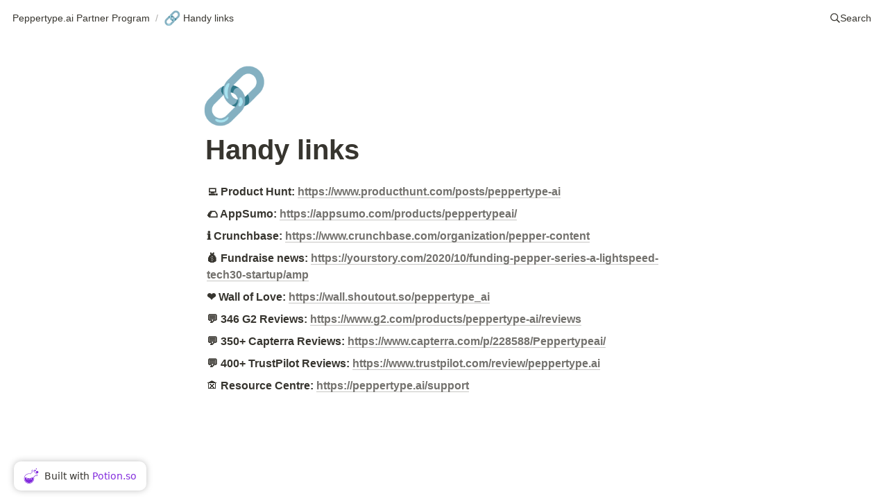

--- FILE ---
content_type: text/html; charset=utf-8
request_url: https://partners-peppertype-ai.addpotion.com/handy-links
body_size: 7621
content:
<!DOCTYPE html><html lang="en"><head><meta charSet="utf-8"/><meta http-equiv="Content-Type" content="text/html; charset=utf-8"/><meta name="viewport" content="width=device-width, initial-scale=1, shrink-to-fit=no"/><meta property="og:type" content="website"/><meta property="og:type" content="website"/><link rel="icon" type="image/x-icon" href="https://potion.nyc3.cdn.digitaloceanspaces.com/617805c99df2a10018f0ca79/favicon.png"/><link rel="apple-touch-icon" href="https://potion.nyc3.cdn.digitaloceanspaces.com/617805c99df2a10018f0ca79/favicon.png"/><meta name="twitter:title" content="Handy links"/><meta property="og:title" content="Handy links"/><meta property="og:site_name" content="Partner Resources | Peppertype.ai"/><meta property="twitter:domain" content="partners-peppertype-ai.addpotion.com"/><meta property="og:description" content="Partner with one of the highest rated AI powered content creation SaaS and earn 40% commission on every referral."/><meta name="twitter:description" content="Partner with one of the highest rated AI powered content creation SaaS and earn 40% commission on every referral."/><meta name="description" content="Partner with one of the highest rated AI powered content creation SaaS and earn 40% commission on every referral."/><meta name="twitter:card" content="summary_large_image"/><meta name="twitter:image" content="https://potion.nyc3.cdn.digitaloceanspaces.com/617805c99df2a10018f0ca79/site_image.png"/><meta property="og:image" itemProp="image" content="https://potion.nyc3.cdn.digitaloceanspaces.com/617805c99df2a10018f0ca79/site_image.png"/><meta property="og:image:width" content="300"/><meta property="og:image:height" content="300"/><link rel="canonical" href="https://partners-peppertype-ai.addpotion.com/handy-links"/><meta property="og:url" content="https://partners-peppertype-ai.addpotion.com/handy-links"/><meta property="twitter:url" content="https://partners-peppertype-ai.addpotion.com/handy-links"/><title>Handy links</title><span></span><meta name="next-head-count" content="24"/><link rel="preload" href="/_next/static/css/98c118e907dc5cb3.css" as="style"/><link rel="stylesheet" href="/_next/static/css/98c118e907dc5cb3.css" data-n-g=""/><link rel="preload" href="/_next/static/css/206746b806d9e7de.css" as="style"/><link rel="stylesheet" href="/_next/static/css/206746b806d9e7de.css" data-n-p=""/><noscript data-n-css=""></noscript><script defer="" nomodule="" src="/_next/static/chunks/polyfills-5cd94c89d3acac5f.js"></script><script src="/_next/static/chunks/webpack-d17b3ff247916d0b.js" defer=""></script><script src="/_next/static/chunks/framework-5f4595e5518b5600.js" defer=""></script><script src="/_next/static/chunks/main-38102973b285480e.js" defer=""></script><script src="/_next/static/chunks/pages/_app-c007cacc5803640a.js" defer=""></script><script src="/_next/static/chunks/29107295-fbcfe2172188e46f.js" defer=""></script><script src="/_next/static/chunks/669-1b1245e3a959ecc6.js" defer=""></script><script src="/_next/static/chunks/421-0d1392e38b7b1904.js" defer=""></script><script src="/_next/static/chunks/71-85860938b15462b3.js" defer=""></script><script src="/_next/static/chunks/90-85c5f13083d332fb.js" defer=""></script><script src="/_next/static/chunks/pages/%5Bdomain%5D/%5B...pageId%5D-c77e8b174c5be296.js" defer=""></script><script src="/_next/static/jBA07PF0OJRtn4NYQTN-g/_buildManifest.js" defer=""></script><script src="/_next/static/jBA07PF0OJRtn4NYQTN-g/_ssgManifest.js" defer=""></script><script src="/_next/static/jBA07PF0OJRtn4NYQTN-g/_middlewareManifest.js" defer=""></script></head><body><div id="__next" data-reactroot=""><style>
        .notion.notion-app {
          font-family: &quot;Default Notion Font&quot;, -apple-system, BlinkMacSystemFont,
            &#x27;Segoe UI&#x27;, Helvetica, &#x27;Apple Color Emoji&#x27;, Arial, sans-serif,
            &#x27;Segoe UI Emoji&#x27;, &#x27;Segoe UI Symbol&#x27;;
        }
      </style><style>
            .notion.fixed-header, .potion-header {
                background-color: #fff !important;
                color: #37352f !important;
            }
            .potion-header a {
              color: #37352f !important;
            }
            .potion-cta a {
              background-color: #f1f2f6 !important;
              color: #000 !important;
            }
            
            
        </style><div class="notion notion-app light-mode notion-block-966c207202014cbeb12ceb34a35345de"><div class="notion-viewport"></div><div class="notion-frame"><header class="notion-header"><div class="notion-nav-header"><div class="breadcrumbs"><a class="breadcrumb" href="/"><span class="title">Peppertype.ai Partner Program</span></a><span class="spacer">/</span><div class="breadcrumb active"><div class="notion-page-icon-inline notion-page-icon-span"><span class="icon notion-page-icon" role="img" aria-label="🔗">🔗</span></div><span class="title">Handy links</span></div></div><div role="button" class="breadcrumb button notion-search-button"><svg class="notion-icon searchIcon" viewBox="0 0 17 17"><path d="M6.78027 13.6729C8.24805 13.6729 9.60156 13.1982 10.709 12.4072L14.875 16.5732C15.0684 16.7666 15.3232 16.8633 15.5957 16.8633C16.167 16.8633 16.5713 16.4238 16.5713 15.8613C16.5713 15.5977 16.4834 15.3516 16.29 15.1582L12.1504 11.0098C13.0205 9.86719 13.5391 8.45215 13.5391 6.91406C13.5391 3.19629 10.498 0.155273 6.78027 0.155273C3.0625 0.155273 0.0214844 3.19629 0.0214844 6.91406C0.0214844 10.6318 3.0625 13.6729 6.78027 13.6729ZM6.78027 12.2139C3.87988 12.2139 1.48047 9.81445 1.48047 6.91406C1.48047 4.01367 3.87988 1.61426 6.78027 1.61426C9.68066 1.61426 12.0801 4.01367 12.0801 6.91406C12.0801 9.81445 9.68066 12.2139 6.78027 12.2139Z"></path></svg><span class="title">Search</span></div></div></header><div class="notion-page-scroller"><main class="notion-page notion-page-no-cover notion-page-has-icon notion-page-has-text-icon notion-full-page not-notion-full-width"><div class="notion-page-icon-hero notion-page-icon-span"><span class="notion-page-icon" role="img" aria-label="🔗">🔗</span></div><h1 class="notion-title">Handy links</h1><div class="notion-page-content"><article class="notion-page-content-inner"><div class="notion-text notion-block-2cbb42a974e3406baa8b43057f7292ef"><b>💻 Product Hunt: </b><b><a target="_blank" rel="noopener noreferrer" class="notion-link" href="https://www.producthunt.com/posts/peppertype-ai">https://www.producthunt.com/posts/peppertype-ai</a></b></div><div class="notion-text notion-block-60e0ff3a09d44b09b4334107c1ebbc22"><b>🌮 AppSumo: </b><b><a target="_blank" rel="noopener noreferrer" class="notion-link" href="https://appsumo.com/products/peppertypeai/">https://appsumo.com/products/peppertypeai/</a></b></div><div class="notion-text notion-block-1f4d391041474f2fb2e259874ba7fdc6"><b>ℹ️ Crunchbase: </b><b><a target="_blank" rel="noopener noreferrer" class="notion-link" href="https://www.crunchbase.com/organization/pepper-content">https://www.crunchbase.com/organization/pepper-content</a></b></div><div class="notion-text notion-block-dc83a72130b74af5913f522a5f47ef80"><b>💰 Fundraise news: </b><b><a target="_blank" rel="noopener noreferrer" class="notion-link" href="https://yourstory.com/2020/10/funding-pepper-series-a-lightspeed-tech30-startup/amp">https://yourstory.com/2020/10/funding-pepper-series-a-lightspeed-tech30-startup/amp</a></b></div><div class="notion-text notion-block-5f52012ff5424b45a8e9c7aec698d762"><b>❤️ Wall of Love: </b><b><a target="_blank" rel="noopener noreferrer" class="notion-link" href="https://wall.shoutout.so/peppertype_ai">https://wall.shoutout.so/peppertype_ai</a></b></div><div class="notion-text notion-block-1ae4655f3bcd42ee876c11d1084fd8f7"><b>💬 346 G2 Reviews: </b><b><a target="_blank" rel="noopener noreferrer" class="notion-link" href="https://www.g2.com/products/peppertype-ai/reviews">https://www.g2.com/products/peppertype-ai/reviews</a></b></div><div class="notion-text notion-block-fae2a43bc0a74a81809352043547339e"><b>💬 350+ Capterra Reviews: </b><b><a target="_blank" rel="noopener noreferrer" class="notion-link" href="https://www.capterra.com/p/228588/Peppertypeai/">https://www.capterra.com/p/228588/Peppertypeai/</a></b></div><div class="notion-text notion-block-f033a2b6d69c4e4ca45aaad1bfd02e34"><b>💬 400+ TrustPilot Reviews: </b><b><a target="_blank" rel="noopener noreferrer" class="notion-link" href="https://www.trustpilot.com/review/peppertype.ai">https://www.trustpilot.com/review/peppertype.ai</a></b></div><div class="notion-text notion-block-9e23bd36cd404a76930abd18af7574bb">🏚️ <b>Resource Centre: </b><b><a target="_blank" rel="noopener noreferrer" class="notion-link" href="https://peppertype.ai/support">https://peppertype.ai/support</a></b></div></article></div></main></div></div></div><div class="potion-badge"><svg class="potion-badge-logo" xmlns="http://www.w3.org/2000/svg" viewBox="0 0 100 105.96670104241151" xmlns:xlink="http://www.w3.org/1999/xlink" version="1.1"><g transform="translate(-8.86323334423296 -5.887235579255256) scale(1.177447115851051)" id="containerlessSvgTemplate"><g fill="#822bdd"><path d="M60.936 16.088a5.28 5.28 0 0 0-3.756-1.556c-1.42 0-2.752.553-3.757 1.558a5.317 5.317 0 0 0 0 7.511l2.106 2.106-10.752 10.752a29.825 29.825 0 0 0-7.516-.96c-7.945 0-15.416 3.093-21.033 8.711-11.6 11.6-11.601 30.474-.001 42.072 5.619 5.621 13.09 8.715 21.038 8.715 7.946 0 15.418-3.094 21.037-8.713a29.795 29.795 0 0 0 7.752-28.55l10.75-10.751 2.105 2.104a5.278 5.278 0 0 0 3.757 1.557 5.278 5.278 0 0 0 3.755-1.555 5.322 5.322 0 0 0 0-7.515L60.936 16.088zm23.801 31.316c-1.104 1.105-3.035 1.106-4.143-.001l-2.947-2.947c-.446-.447-1.238-.447-1.685 0L63.879 56.539a1.19 1.19 0 0 0-.303 1.169 27.405 27.405 0 0 1-6.959 26.891c-5.169 5.169-12.042 8.016-19.352 8.016s-14.184-2.847-19.354-8.017c-10.67-10.67-10.669-28.032.001-38.703 5.167-5.167 12.038-8.012 19.348-8.012 2.556 0 5.092.354 7.542 1.054.416.116.863.004 1.169-.304L58.057 26.55a1.19 1.19 0 0 0 0-1.685l-2.949-2.949a2.912 2.912 0 0 1-.857-2.071c0-.781.305-1.516.857-2.07 1.107-1.107 3.035-1.107 4.143-.001l25.487 25.487a2.93 2.93 0 0 1-.001 4.143z"></path><circle cx="85.169" cy="27.392" r="7.288"></circle><circle cx="72.348" cy="17.778" r="4.767"></circle><circle cx="80.094" cy="7.979" r="2.979"></circle><path d="M37.243 63.6c-14.092 0-25.514-12.408-25.514 1.683s11.422 25.515 25.514 25.515c14.091 0 25.514-11.424 25.514-25.515S51.334 63.6 37.243 63.6zm-12.646 5.564a2.979 2.979 0 1 1 0-5.957 2.979 2.979 0 0 1 0 5.957zm7.421 3.393a1.916 1.916 0 1 1 0-3.832 1.916 1.916 0 0 1 0 3.832zm7.885-3.393a1.915 1.915 0 1 1 0-3.83 1.915 1.915 0 1 1 0 3.83zm9.924 1.064a2.979 2.979 0 1 1 0-5.957 2.979 2.979 0 0 1 0 5.957z"></path></g></g></svg>Built with <a href="https://potion.so" rel="noopener" target="_blank" style="color:#822bdd;margin-left:4px">Potion.so</a></div></div><script id="__NEXT_DATA__" type="application/json">{"props":{"pageProps":{"site":{"id":"617805c99df2a10018f0ca79","domain":"partners-peppertype-ai.addpotion.com","name":"Partner Resources | Peppertype.ai","rootNotionSpaceId":"93ff39d6-cb52-4b6b-b8d9-9b7ac0e52071","rootNotionPageId":"7bcd7f200c244bc29b8a9cc176090246","prettyUrls":[],"html":"","headHtml":"","showSearch":true,"shouldIndex":true,"password":{"isEnabled":false,"value":"","token":"617700ac9df2a10018edb9b3","passwordTokenEnabled":false},"custom404":{"isEnabled":false,"notionUrl":""},"customMenu":false,"menuSettings":[{"shadow":true,"headerFontColor":"#37352f","_id":"617805c99df2a10018f0ca7a"}],"menu":[],"customFont":"Default Notion Font","description":"Partner with one of the highest rated AI powered content creation SaaS and earn 40% commission on every referral.","favIconUrl":"https://potion.nyc3.cdn.digitaloceanspaces.com/617805c99df2a10018f0ca79/favicon.png","imageUrl":"https://potion.nyc3.cdn.digitaloceanspaces.com/617805c99df2a10018f0ca79/site_image.png"},"recordMap":{"block":{"966c2072-0201-4cbe-b12c-eb34a35345de":{"role":"reader","value":{"id":"966c2072-0201-4cbe-b12c-eb34a35345de","version":52,"type":"page","properties":{"title":[["Handy links"]]},"content":["2cbb42a9-74e3-406b-aa8b-43057f7292ef","60e0ff3a-09d4-4b09-b433-4107c1ebbc22","1f4d3910-4147-4f2f-b2e2-59874ba7fdc6","dc83a721-30b7-4af5-913f-522a5f47ef80","5f52012f-f542-4b45-a8e9-c7aec698d762","1ae4655f-3bcd-42ee-876c-11d1084fd8f7","fae2a43b-c0a7-4a81-8093-52043547339e","f033a2b6-d69c-4e4c-a45a-aad1bfd02e34","9e23bd36-cd40-4a76-930a-bd18af7574bb"],"format":{"page_icon":"🔗"},"created_time":1635280126390,"last_edited_time":1635280560000,"parent_id":"cdd3653a-a711-4a2d-a70f-ea4b06c05ea8","parent_table":"block","alive":true,"created_by_table":"notion_user","created_by_id":"4196fd73-c74e-4968-9f35-c13b40a303fa","last_edited_by_table":"notion_user","last_edited_by_id":"4196fd73-c74e-4968-9f35-c13b40a303fa","space_id":"93ff39d6-cb52-4b6b-b8d9-9b7ac0e52071"}},"cdd3653a-a711-4a2d-a70f-ea4b06c05ea8":{"role":"reader","value":{"id":"cdd3653a-a711-4a2d-a70f-ea4b06c05ea8","version":32,"type":"column","content":["35a85845-6e58-43ee-9950-b55a0dec5660","76445115-d37b-4099-8296-0764a0b7ff20","966c2072-0201-4cbe-b12c-eb34a35345de"],"format":{"column_ratio":0.3333333333333333},"created_time":1635244140000,"last_edited_time":1635325080000,"parent_id":"dc09591d-1a42-4873-94bd-d321819951f6","parent_table":"block","alive":true,"created_by_table":"notion_user","created_by_id":"4196fd73-c74e-4968-9f35-c13b40a303fa","last_edited_by_table":"notion_user","last_edited_by_id":"4196fd73-c74e-4968-9f35-c13b40a303fa","space_id":"93ff39d6-cb52-4b6b-b8d9-9b7ac0e52071"}},"dc09591d-1a42-4873-94bd-d321819951f6":{"role":"reader","value":{"id":"dc09591d-1a42-4873-94bd-d321819951f6","version":16,"type":"column_list","content":["92adf8d1-1d01-4a97-a470-feea8a2c659b","cdd3653a-a711-4a2d-a70f-ea4b06c05ea8","d6ae8e41-c55a-4439-b132-e17a6ef7ea63"],"created_time":1635244140000,"last_edited_time":1635325080000,"parent_id":"7bcd7f20-0c24-4bc2-9b8a-9cc176090246","parent_table":"block","alive":true,"created_by_table":"notion_user","created_by_id":"4196fd73-c74e-4968-9f35-c13b40a303fa","last_edited_by_table":"notion_user","last_edited_by_id":"4196fd73-c74e-4968-9f35-c13b40a303fa","space_id":"93ff39d6-cb52-4b6b-b8d9-9b7ac0e52071"}},"7bcd7f20-0c24-4bc2-9b8a-9cc176090246":{"role":"reader","value":{"id":"7bcd7f20-0c24-4bc2-9b8a-9cc176090246","version":946,"type":"page","properties":{"title":[["Peppertype.ai Partner Program"]]},"content":["6b7bc700-afb9-4898-8225-add6ae80d53e","12da2d78-b8ab-415b-b96d-fd843686125e","81509480-9fa4-4757-b90e-bbeb6a9ad585","2dfc5f21-83fb-4cfd-a42b-d7b4a42bc250","8270a36d-07b6-4d28-9891-dfbcebb8b640","bef51c97-5857-44b0-92db-aece8e40e028","9ead0b5f-c0b8-4008-bf73-9768e7ac315f","1a075b93-d7e1-49b5-b64f-026734581578","819f4b6b-e694-4b94-9629-6ad3409a903a","1134ac1f-46b8-49c7-8f1e-16487ed92b99","7d0eb8bb-ddc3-460e-aeba-f7be6822f494","fb81bc18-945e-4c7f-b2c9-6ea16e350dc4","dc09591d-1a42-4873-94bd-d321819951f6","1740aec5-6098-41c8-8b5b-8a992a8b9b89","41692468-505d-47b1-b7a1-04476087728f","9397b2b7-1658-4cc3-bbd2-9839f4f2d8b6","57ddd536-129e-4368-b0bc-59dbc9a6c0cf","c3557150-99a0-4481-ae85-d68a95ba401a","3cdd2775-e232-4d95-9c34-ae9e978a1f1c","eed67db4-37a3-4218-8b5c-2f420e7f4c88","17dd9bf6-9274-4e48-b9a0-b138e181a01d","7969b36a-0851-446b-8e34-faa5a80f7e8b","85060e56-a48a-4404-adea-26b668dfc11a","2b682c11-023b-4b8d-acc2-aab2ef660255","80ce619c-0a06-4a30-ad6c-5ec412ec329f","10865f4c-5324-45f5-8a47-ee9f2301018a","3901e543-2c3b-4319-baee-734b5e5fad85","4313b040-1f42-4898-b17e-0c1a293c925a","f6a1ba2c-33cd-473b-bd5e-fc72ac9d0f85","222d4e16-bf77-4ddd-9d38-b16c39bb95e3","35ef203b-008f-4a74-8ecc-aea24f8415ec","5aff4a31-6bf2-4ccf-b047-12dea19fd262","217bee11-fb1c-4651-aa81-f9c4cf630f5d","9077de5f-d10c-40e7-b46a-17af67325402","9ce50a7c-620f-4e4b-97eb-209b4ab84848","e6736413-8846-4a64-97c8-b0e5f7dee209","27b38772-629e-4561-bb4f-86b63efcde53","df74b566-b30a-4bd2-9b9e-07504b5569b5"],"format":{"page_cover":"https://s3-us-west-2.amazonaws.com/secure.notion-static.com/f416543b-cb10-4af6-a9ce-4291faf236f5/Home.png","page_full_width":false,"page_cover_position":0.5},"permissions":[{"role":"editor","type":"user_permission","user_id":"4196fd73-c74e-4968-9f35-c13b40a303fa"},{"role":"reader","type":"public_permission","added_timestamp":1635427691598},{"role":"read_and_write","type":"bot_permission","bot_id":"7020f557-1213-4f18-8cb7-8b0ca1b29cea","parent_id":"93ff39d6-cb52-4b6b-b8d9-9b7ac0e52071","parent_table":"space"}],"created_time":1633329240000,"last_edited_time":1635500760000,"parent_id":"93ff39d6-cb52-4b6b-b8d9-9b7ac0e52071","parent_table":"space","alive":true,"file_ids":["c67e8feb-d14b-4380-8f09-530421dac8f1","f27ef9bb-cd09-46c3-8ad4-e780eb5a9ae2","46406312-b942-4595-803e-6f3330d8bea9","f77cb3de-c141-4410-ba81-6eed7fa288c8","f416543b-cb10-4af6-a9ce-4291faf236f5","443ba262-e5b5-48dc-a3e7-8ad4d6d7a253","bb3d809b-0b1a-4d2b-a114-84e662811b4f"],"created_by_table":"notion_user","created_by_id":"4196fd73-c74e-4968-9f35-c13b40a303fa","last_edited_by_table":"notion_user","last_edited_by_id":"4196fd73-c74e-4968-9f35-c13b40a303fa","space_id":"93ff39d6-cb52-4b6b-b8d9-9b7ac0e52071"}},"2cbb42a9-74e3-406b-aa8b-43057f7292ef":{"role":"reader","value":{"id":"2cbb42a9-74e3-406b-aa8b-43057f7292ef","version":121,"type":"text","properties":{"title":[["💻 Product Hunt: ",[["b"]]],["https://www.producthunt.com/posts/peppertype-ai",[["a","https://www.producthunt.com/posts/peppertype-ai"],["b"]]]]},"created_time":1635280080000,"last_edited_time":1635280440000,"parent_id":"966c2072-0201-4cbe-b12c-eb34a35345de","parent_table":"block","alive":true,"created_by_table":"notion_user","created_by_id":"4196fd73-c74e-4968-9f35-c13b40a303fa","last_edited_by_table":"notion_user","last_edited_by_id":"4196fd73-c74e-4968-9f35-c13b40a303fa","space_id":"93ff39d6-cb52-4b6b-b8d9-9b7ac0e52071"}},"60e0ff3a-09d4-4b09-b433-4107c1ebbc22":{"role":"reader","value":{"id":"60e0ff3a-09d4-4b09-b433-4107c1ebbc22","version":51,"type":"text","properties":{"title":[["🌮 AppSumo: ",[["b"]]],["https://appsumo.com/products/peppertypeai/",[["a","https://appsumo.com/products/peppertypeai/"],["b"]]]]},"created_time":1635280140000,"last_edited_time":1635280440000,"parent_id":"966c2072-0201-4cbe-b12c-eb34a35345de","parent_table":"block","alive":true,"created_by_table":"notion_user","created_by_id":"4196fd73-c74e-4968-9f35-c13b40a303fa","last_edited_by_table":"notion_user","last_edited_by_id":"4196fd73-c74e-4968-9f35-c13b40a303fa","space_id":"93ff39d6-cb52-4b6b-b8d9-9b7ac0e52071"}},"1f4d3910-4147-4f2f-b2e2-59874ba7fdc6":{"role":"reader","value":{"id":"1f4d3910-4147-4f2f-b2e2-59874ba7fdc6","version":70,"type":"text","properties":{"title":[["ℹ️ Crunchbase: ",[["b"]]],["https://www.crunchbase.com/organization/pepper-content",[["a","https://www.crunchbase.com/organization/pepper-content"],["b"]]]]},"created_time":1635280140000,"last_edited_time":1635280440000,"parent_id":"966c2072-0201-4cbe-b12c-eb34a35345de","parent_table":"block","alive":true,"created_by_table":"notion_user","created_by_id":"4196fd73-c74e-4968-9f35-c13b40a303fa","last_edited_by_table":"notion_user","last_edited_by_id":"4196fd73-c74e-4968-9f35-c13b40a303fa","space_id":"93ff39d6-cb52-4b6b-b8d9-9b7ac0e52071"}},"dc83a721-30b7-4af5-913f-522a5f47ef80":{"role":"reader","value":{"id":"dc83a721-30b7-4af5-913f-522a5f47ef80","version":76,"type":"text","properties":{"title":[["💰 Fundraise news: ",[["b"]]],["https://yourstory.com/2020/10/funding-pepper-series-a-lightspeed-tech30-startup/amp",[["a","https://yourstory.com/2020/10/funding-pepper-series-a-lightspeed-tech30-startup/amp"],["b"]]]]},"created_time":1635280200000,"last_edited_time":1635280440000,"parent_id":"966c2072-0201-4cbe-b12c-eb34a35345de","parent_table":"block","alive":true,"created_by_table":"notion_user","created_by_id":"4196fd73-c74e-4968-9f35-c13b40a303fa","last_edited_by_table":"notion_user","last_edited_by_id":"4196fd73-c74e-4968-9f35-c13b40a303fa","space_id":"93ff39d6-cb52-4b6b-b8d9-9b7ac0e52071"}},"5f52012f-f542-4b45-a8e9-c7aec698d762":{"role":"reader","value":{"id":"5f52012f-f542-4b45-a8e9-c7aec698d762","version":37,"type":"text","properties":{"title":[["❤️ Wall of Love: ",[["b"]]],["https://wall.shoutout.so/peppertype_ai",[["a","https://wall.shoutout.so/peppertype_ai"],["b"]]]]},"created_time":1635280440000,"last_edited_time":1635280500000,"parent_id":"966c2072-0201-4cbe-b12c-eb34a35345de","parent_table":"block","alive":true,"created_by_table":"notion_user","created_by_id":"4196fd73-c74e-4968-9f35-c13b40a303fa","last_edited_by_table":"notion_user","last_edited_by_id":"4196fd73-c74e-4968-9f35-c13b40a303fa","space_id":"93ff39d6-cb52-4b6b-b8d9-9b7ac0e52071"}},"1ae4655f-3bcd-42ee-876c-11d1084fd8f7":{"role":"reader","value":{"id":"1ae4655f-3bcd-42ee-876c-11d1084fd8f7","version":74,"type":"text","properties":{"title":[["💬 346 G2 Reviews: ",[["b"]]],["https://www.g2.com/products/peppertype-ai/reviews",[["a","https://www.g2.com/products/peppertype-ai/reviews"],["b"]]]]},"created_time":1635280200000,"last_edited_time":1635280440000,"parent_id":"966c2072-0201-4cbe-b12c-eb34a35345de","parent_table":"block","alive":true,"created_by_table":"notion_user","created_by_id":"4196fd73-c74e-4968-9f35-c13b40a303fa","last_edited_by_table":"notion_user","last_edited_by_id":"4196fd73-c74e-4968-9f35-c13b40a303fa","space_id":"93ff39d6-cb52-4b6b-b8d9-9b7ac0e52071"}},"fae2a43b-c0a7-4a81-8093-52043547339e":{"role":"reader","value":{"id":"fae2a43b-c0a7-4a81-8093-52043547339e","version":68,"type":"text","properties":{"title":[["💬 350+ Capterra Reviews: ",[["b"]]],["https://www.capterra.com/p/228588/Peppertypeai/",[["a","https://www.capterra.com/p/228588/Peppertypeai/"],["b"]]]]},"created_time":1635280320000,"last_edited_time":1635280440000,"parent_id":"966c2072-0201-4cbe-b12c-eb34a35345de","parent_table":"block","alive":true,"created_by_table":"notion_user","created_by_id":"4196fd73-c74e-4968-9f35-c13b40a303fa","last_edited_by_table":"notion_user","last_edited_by_id":"4196fd73-c74e-4968-9f35-c13b40a303fa","space_id":"93ff39d6-cb52-4b6b-b8d9-9b7ac0e52071"}},"f033a2b6-d69c-4e4c-a45a-aad1bfd02e34":{"role":"reader","value":{"id":"f033a2b6-d69c-4e4c-a45a-aad1bfd02e34","version":91,"type":"text","properties":{"title":[["💬 400+ TrustPilot Reviews: ",[["b"]]],["https://www.trustpilot.com/review/peppertype.ai",[["a","https://www.trustpilot.com/review/peppertype.ai"],["b"]]]]},"created_time":1635280320000,"last_edited_time":1635280440000,"parent_id":"966c2072-0201-4cbe-b12c-eb34a35345de","parent_table":"block","alive":true,"created_by_table":"notion_user","created_by_id":"4196fd73-c74e-4968-9f35-c13b40a303fa","last_edited_by_table":"notion_user","last_edited_by_id":"4196fd73-c74e-4968-9f35-c13b40a303fa","space_id":"93ff39d6-cb52-4b6b-b8d9-9b7ac0e52071"}},"9e23bd36-cd40-4a76-930a-bd18af7574bb":{"role":"reader","value":{"id":"9e23bd36-cd40-4a76-930a-bd18af7574bb","version":58,"type":"text","properties":{"title":[["🏚️ "],["Resource Centre: ",[["b"]]],["https://peppertype.ai/support",[["a","https://peppertype.ai/support"],["b"]]]]},"created_time":1635280500000,"last_edited_time":1635280500000,"parent_id":"966c2072-0201-4cbe-b12c-eb34a35345de","parent_table":"block","alive":true,"created_by_table":"notion_user","created_by_id":"4196fd73-c74e-4968-9f35-c13b40a303fa","last_edited_by_table":"notion_user","last_edited_by_id":"4196fd73-c74e-4968-9f35-c13b40a303fa","space_id":"93ff39d6-cb52-4b6b-b8d9-9b7ac0e52071"}}},"space":{},"collection":{},"collection_view":{},"notion_user":{},"collection_query":{},"signed_urls":{}},"pageId":"966c2072-0201-4cbe-b12c-eb34a35345de","page":{"slug":{"generated":"handy-links"},"password":{"isEnabled":null,"value":"","token":"6349b0aa7f90fe622c99b04d","passwordTokenEnabled":false},"globalSnippet":"","showSearch":null,"_id":"61e3e90e70b0240018593c84","siteId":"617805c99df2a10018f0ca79","notionPageId":"966c207202014cbeb12ceb34a35345de","__v":0,"lastEditedTime":1635280560000,"notionPageData":"{\"block\":{\"966c2072-0201-4cbe-b12c-eb34a35345de\":{\"role\":\"reader\",\"value\":{\"id\":\"966c2072-0201-4cbe-b12c-eb34a35345de\",\"version\":52,\"type\":\"page\",\"properties\":{\"title\":[[\"Handy links\"]]},\"content\":[\"2cbb42a9-74e3-406b-aa8b-43057f7292ef\",\"60e0ff3a-09d4-4b09-b433-4107c1ebbc22\",\"1f4d3910-4147-4f2f-b2e2-59874ba7fdc6\",\"dc83a721-30b7-4af5-913f-522a5f47ef80\",\"5f52012f-f542-4b45-a8e9-c7aec698d762\",\"1ae4655f-3bcd-42ee-876c-11d1084fd8f7\",\"fae2a43b-c0a7-4a81-8093-52043547339e\",\"f033a2b6-d69c-4e4c-a45a-aad1bfd02e34\",\"9e23bd36-cd40-4a76-930a-bd18af7574bb\"],\"format\":{\"page_icon\":\"🔗\"},\"created_time\":1635280126390,\"last_edited_time\":1635280560000,\"parent_id\":\"cdd3653a-a711-4a2d-a70f-ea4b06c05ea8\",\"parent_table\":\"block\",\"alive\":true,\"created_by_table\":\"notion_user\",\"created_by_id\":\"4196fd73-c74e-4968-9f35-c13b40a303fa\",\"last_edited_by_table\":\"notion_user\",\"last_edited_by_id\":\"4196fd73-c74e-4968-9f35-c13b40a303fa\",\"space_id\":\"93ff39d6-cb52-4b6b-b8d9-9b7ac0e52071\"}},\"cdd3653a-a711-4a2d-a70f-ea4b06c05ea8\":{\"role\":\"reader\",\"value\":{\"id\":\"cdd3653a-a711-4a2d-a70f-ea4b06c05ea8\",\"version\":32,\"type\":\"column\",\"content\":[\"35a85845-6e58-43ee-9950-b55a0dec5660\",\"76445115-d37b-4099-8296-0764a0b7ff20\",\"966c2072-0201-4cbe-b12c-eb34a35345de\"],\"format\":{\"column_ratio\":0.3333333333333333},\"created_time\":1635244140000,\"last_edited_time\":1635325080000,\"parent_id\":\"dc09591d-1a42-4873-94bd-d321819951f6\",\"parent_table\":\"block\",\"alive\":true,\"created_by_table\":\"notion_user\",\"created_by_id\":\"4196fd73-c74e-4968-9f35-c13b40a303fa\",\"last_edited_by_table\":\"notion_user\",\"last_edited_by_id\":\"4196fd73-c74e-4968-9f35-c13b40a303fa\",\"space_id\":\"93ff39d6-cb52-4b6b-b8d9-9b7ac0e52071\"}},\"dc09591d-1a42-4873-94bd-d321819951f6\":{\"role\":\"reader\",\"value\":{\"id\":\"dc09591d-1a42-4873-94bd-d321819951f6\",\"version\":16,\"type\":\"column_list\",\"content\":[\"92adf8d1-1d01-4a97-a470-feea8a2c659b\",\"cdd3653a-a711-4a2d-a70f-ea4b06c05ea8\",\"d6ae8e41-c55a-4439-b132-e17a6ef7ea63\"],\"created_time\":1635244140000,\"last_edited_time\":1635325080000,\"parent_id\":\"7bcd7f20-0c24-4bc2-9b8a-9cc176090246\",\"parent_table\":\"block\",\"alive\":true,\"created_by_table\":\"notion_user\",\"created_by_id\":\"4196fd73-c74e-4968-9f35-c13b40a303fa\",\"last_edited_by_table\":\"notion_user\",\"last_edited_by_id\":\"4196fd73-c74e-4968-9f35-c13b40a303fa\",\"space_id\":\"93ff39d6-cb52-4b6b-b8d9-9b7ac0e52071\"}},\"7bcd7f20-0c24-4bc2-9b8a-9cc176090246\":{\"role\":\"reader\",\"value\":{\"id\":\"7bcd7f20-0c24-4bc2-9b8a-9cc176090246\",\"version\":946,\"type\":\"page\",\"properties\":{\"title\":[[\"Peppertype.ai Partner Program\"]]},\"content\":[\"6b7bc700-afb9-4898-8225-add6ae80d53e\",\"12da2d78-b8ab-415b-b96d-fd843686125e\",\"81509480-9fa4-4757-b90e-bbeb6a9ad585\",\"2dfc5f21-83fb-4cfd-a42b-d7b4a42bc250\",\"8270a36d-07b6-4d28-9891-dfbcebb8b640\",\"bef51c97-5857-44b0-92db-aece8e40e028\",\"9ead0b5f-c0b8-4008-bf73-9768e7ac315f\",\"1a075b93-d7e1-49b5-b64f-026734581578\",\"819f4b6b-e694-4b94-9629-6ad3409a903a\",\"1134ac1f-46b8-49c7-8f1e-16487ed92b99\",\"7d0eb8bb-ddc3-460e-aeba-f7be6822f494\",\"fb81bc18-945e-4c7f-b2c9-6ea16e350dc4\",\"dc09591d-1a42-4873-94bd-d321819951f6\",\"1740aec5-6098-41c8-8b5b-8a992a8b9b89\",\"41692468-505d-47b1-b7a1-04476087728f\",\"9397b2b7-1658-4cc3-bbd2-9839f4f2d8b6\",\"57ddd536-129e-4368-b0bc-59dbc9a6c0cf\",\"c3557150-99a0-4481-ae85-d68a95ba401a\",\"3cdd2775-e232-4d95-9c34-ae9e978a1f1c\",\"eed67db4-37a3-4218-8b5c-2f420e7f4c88\",\"17dd9bf6-9274-4e48-b9a0-b138e181a01d\",\"7969b36a-0851-446b-8e34-faa5a80f7e8b\",\"85060e56-a48a-4404-adea-26b668dfc11a\",\"2b682c11-023b-4b8d-acc2-aab2ef660255\",\"80ce619c-0a06-4a30-ad6c-5ec412ec329f\",\"10865f4c-5324-45f5-8a47-ee9f2301018a\",\"3901e543-2c3b-4319-baee-734b5e5fad85\",\"4313b040-1f42-4898-b17e-0c1a293c925a\",\"f6a1ba2c-33cd-473b-bd5e-fc72ac9d0f85\",\"222d4e16-bf77-4ddd-9d38-b16c39bb95e3\",\"35ef203b-008f-4a74-8ecc-aea24f8415ec\",\"5aff4a31-6bf2-4ccf-b047-12dea19fd262\",\"217bee11-fb1c-4651-aa81-f9c4cf630f5d\",\"9077de5f-d10c-40e7-b46a-17af67325402\",\"9ce50a7c-620f-4e4b-97eb-209b4ab84848\",\"e6736413-8846-4a64-97c8-b0e5f7dee209\",\"27b38772-629e-4561-bb4f-86b63efcde53\",\"df74b566-b30a-4bd2-9b9e-07504b5569b5\"],\"format\":{\"page_cover\":\"https://s3-us-west-2.amazonaws.com/secure.notion-static.com/f416543b-cb10-4af6-a9ce-4291faf236f5/Home.png\",\"page_full_width\":false,\"page_cover_position\":0.5},\"permissions\":[{\"role\":\"editor\",\"type\":\"user_permission\",\"user_id\":\"4196fd73-c74e-4968-9f35-c13b40a303fa\"},{\"role\":\"reader\",\"type\":\"public_permission\",\"added_timestamp\":1635427691598},{\"role\":\"read_and_write\",\"type\":\"bot_permission\",\"bot_id\":\"7020f557-1213-4f18-8cb7-8b0ca1b29cea\",\"parent_id\":\"93ff39d6-cb52-4b6b-b8d9-9b7ac0e52071\",\"parent_table\":\"space\"}],\"created_time\":1633329240000,\"last_edited_time\":1635500760000,\"parent_id\":\"93ff39d6-cb52-4b6b-b8d9-9b7ac0e52071\",\"parent_table\":\"space\",\"alive\":true,\"file_ids\":[\"c67e8feb-d14b-4380-8f09-530421dac8f1\",\"f27ef9bb-cd09-46c3-8ad4-e780eb5a9ae2\",\"46406312-b942-4595-803e-6f3330d8bea9\",\"f77cb3de-c141-4410-ba81-6eed7fa288c8\",\"f416543b-cb10-4af6-a9ce-4291faf236f5\",\"443ba262-e5b5-48dc-a3e7-8ad4d6d7a253\",\"bb3d809b-0b1a-4d2b-a114-84e662811b4f\"],\"created_by_table\":\"notion_user\",\"created_by_id\":\"4196fd73-c74e-4968-9f35-c13b40a303fa\",\"last_edited_by_table\":\"notion_user\",\"last_edited_by_id\":\"4196fd73-c74e-4968-9f35-c13b40a303fa\",\"space_id\":\"93ff39d6-cb52-4b6b-b8d9-9b7ac0e52071\"}},\"2cbb42a9-74e3-406b-aa8b-43057f7292ef\":{\"role\":\"reader\",\"value\":{\"id\":\"2cbb42a9-74e3-406b-aa8b-43057f7292ef\",\"version\":121,\"type\":\"text\",\"properties\":{\"title\":[[\"💻 Product Hunt: \",[[\"b\"]]],[\"https://www.producthunt.com/posts/peppertype-ai\",[[\"a\",\"https://www.producthunt.com/posts/peppertype-ai\"],[\"b\"]]]]},\"created_time\":1635280080000,\"last_edited_time\":1635280440000,\"parent_id\":\"966c2072-0201-4cbe-b12c-eb34a35345de\",\"parent_table\":\"block\",\"alive\":true,\"created_by_table\":\"notion_user\",\"created_by_id\":\"4196fd73-c74e-4968-9f35-c13b40a303fa\",\"last_edited_by_table\":\"notion_user\",\"last_edited_by_id\":\"4196fd73-c74e-4968-9f35-c13b40a303fa\",\"space_id\":\"93ff39d6-cb52-4b6b-b8d9-9b7ac0e52071\"}},\"60e0ff3a-09d4-4b09-b433-4107c1ebbc22\":{\"role\":\"reader\",\"value\":{\"id\":\"60e0ff3a-09d4-4b09-b433-4107c1ebbc22\",\"version\":51,\"type\":\"text\",\"properties\":{\"title\":[[\"🌮 AppSumo: \",[[\"b\"]]],[\"https://appsumo.com/products/peppertypeai/\",[[\"a\",\"https://appsumo.com/products/peppertypeai/\"],[\"b\"]]]]},\"created_time\":1635280140000,\"last_edited_time\":1635280440000,\"parent_id\":\"966c2072-0201-4cbe-b12c-eb34a35345de\",\"parent_table\":\"block\",\"alive\":true,\"created_by_table\":\"notion_user\",\"created_by_id\":\"4196fd73-c74e-4968-9f35-c13b40a303fa\",\"last_edited_by_table\":\"notion_user\",\"last_edited_by_id\":\"4196fd73-c74e-4968-9f35-c13b40a303fa\",\"space_id\":\"93ff39d6-cb52-4b6b-b8d9-9b7ac0e52071\"}},\"1f4d3910-4147-4f2f-b2e2-59874ba7fdc6\":{\"role\":\"reader\",\"value\":{\"id\":\"1f4d3910-4147-4f2f-b2e2-59874ba7fdc6\",\"version\":70,\"type\":\"text\",\"properties\":{\"title\":[[\"ℹ️ Crunchbase: \",[[\"b\"]]],[\"https://www.crunchbase.com/organization/pepper-content\",[[\"a\",\"https://www.crunchbase.com/organization/pepper-content\"],[\"b\"]]]]},\"created_time\":1635280140000,\"last_edited_time\":1635280440000,\"parent_id\":\"966c2072-0201-4cbe-b12c-eb34a35345de\",\"parent_table\":\"block\",\"alive\":true,\"created_by_table\":\"notion_user\",\"created_by_id\":\"4196fd73-c74e-4968-9f35-c13b40a303fa\",\"last_edited_by_table\":\"notion_user\",\"last_edited_by_id\":\"4196fd73-c74e-4968-9f35-c13b40a303fa\",\"space_id\":\"93ff39d6-cb52-4b6b-b8d9-9b7ac0e52071\"}},\"dc83a721-30b7-4af5-913f-522a5f47ef80\":{\"role\":\"reader\",\"value\":{\"id\":\"dc83a721-30b7-4af5-913f-522a5f47ef80\",\"version\":76,\"type\":\"text\",\"properties\":{\"title\":[[\"💰 Fundraise news: \",[[\"b\"]]],[\"https://yourstory.com/2020/10/funding-pepper-series-a-lightspeed-tech30-startup/amp\",[[\"a\",\"https://yourstory.com/2020/10/funding-pepper-series-a-lightspeed-tech30-startup/amp\"],[\"b\"]]]]},\"created_time\":1635280200000,\"last_edited_time\":1635280440000,\"parent_id\":\"966c2072-0201-4cbe-b12c-eb34a35345de\",\"parent_table\":\"block\",\"alive\":true,\"created_by_table\":\"notion_user\",\"created_by_id\":\"4196fd73-c74e-4968-9f35-c13b40a303fa\",\"last_edited_by_table\":\"notion_user\",\"last_edited_by_id\":\"4196fd73-c74e-4968-9f35-c13b40a303fa\",\"space_id\":\"93ff39d6-cb52-4b6b-b8d9-9b7ac0e52071\"}},\"5f52012f-f542-4b45-a8e9-c7aec698d762\":{\"role\":\"reader\",\"value\":{\"id\":\"5f52012f-f542-4b45-a8e9-c7aec698d762\",\"version\":37,\"type\":\"text\",\"properties\":{\"title\":[[\"❤️ Wall of Love: \",[[\"b\"]]],[\"https://wall.shoutout.so/peppertype_ai\",[[\"a\",\"https://wall.shoutout.so/peppertype_ai\"],[\"b\"]]]]},\"created_time\":1635280440000,\"last_edited_time\":1635280500000,\"parent_id\":\"966c2072-0201-4cbe-b12c-eb34a35345de\",\"parent_table\":\"block\",\"alive\":true,\"created_by_table\":\"notion_user\",\"created_by_id\":\"4196fd73-c74e-4968-9f35-c13b40a303fa\",\"last_edited_by_table\":\"notion_user\",\"last_edited_by_id\":\"4196fd73-c74e-4968-9f35-c13b40a303fa\",\"space_id\":\"93ff39d6-cb52-4b6b-b8d9-9b7ac0e52071\"}},\"1ae4655f-3bcd-42ee-876c-11d1084fd8f7\":{\"role\":\"reader\",\"value\":{\"id\":\"1ae4655f-3bcd-42ee-876c-11d1084fd8f7\",\"version\":74,\"type\":\"text\",\"properties\":{\"title\":[[\"💬 346 G2 Reviews: \",[[\"b\"]]],[\"https://www.g2.com/products/peppertype-ai/reviews\",[[\"a\",\"https://www.g2.com/products/peppertype-ai/reviews\"],[\"b\"]]]]},\"created_time\":1635280200000,\"last_edited_time\":1635280440000,\"parent_id\":\"966c2072-0201-4cbe-b12c-eb34a35345de\",\"parent_table\":\"block\",\"alive\":true,\"created_by_table\":\"notion_user\",\"created_by_id\":\"4196fd73-c74e-4968-9f35-c13b40a303fa\",\"last_edited_by_table\":\"notion_user\",\"last_edited_by_id\":\"4196fd73-c74e-4968-9f35-c13b40a303fa\",\"space_id\":\"93ff39d6-cb52-4b6b-b8d9-9b7ac0e52071\"}},\"fae2a43b-c0a7-4a81-8093-52043547339e\":{\"role\":\"reader\",\"value\":{\"id\":\"fae2a43b-c0a7-4a81-8093-52043547339e\",\"version\":68,\"type\":\"text\",\"properties\":{\"title\":[[\"💬 350+ Capterra Reviews: \",[[\"b\"]]],[\"https://www.capterra.com/p/228588/Peppertypeai/\",[[\"a\",\"https://www.capterra.com/p/228588/Peppertypeai/\"],[\"b\"]]]]},\"created_time\":1635280320000,\"last_edited_time\":1635280440000,\"parent_id\":\"966c2072-0201-4cbe-b12c-eb34a35345de\",\"parent_table\":\"block\",\"alive\":true,\"created_by_table\":\"notion_user\",\"created_by_id\":\"4196fd73-c74e-4968-9f35-c13b40a303fa\",\"last_edited_by_table\":\"notion_user\",\"last_edited_by_id\":\"4196fd73-c74e-4968-9f35-c13b40a303fa\",\"space_id\":\"93ff39d6-cb52-4b6b-b8d9-9b7ac0e52071\"}},\"f033a2b6-d69c-4e4c-a45a-aad1bfd02e34\":{\"role\":\"reader\",\"value\":{\"id\":\"f033a2b6-d69c-4e4c-a45a-aad1bfd02e34\",\"version\":91,\"type\":\"text\",\"properties\":{\"title\":[[\"💬 400+ TrustPilot Reviews: \",[[\"b\"]]],[\"https://www.trustpilot.com/review/peppertype.ai\",[[\"a\",\"https://www.trustpilot.com/review/peppertype.ai\"],[\"b\"]]]]},\"created_time\":1635280320000,\"last_edited_time\":1635280440000,\"parent_id\":\"966c2072-0201-4cbe-b12c-eb34a35345de\",\"parent_table\":\"block\",\"alive\":true,\"created_by_table\":\"notion_user\",\"created_by_id\":\"4196fd73-c74e-4968-9f35-c13b40a303fa\",\"last_edited_by_table\":\"notion_user\",\"last_edited_by_id\":\"4196fd73-c74e-4968-9f35-c13b40a303fa\",\"space_id\":\"93ff39d6-cb52-4b6b-b8d9-9b7ac0e52071\"}},\"9e23bd36-cd40-4a76-930a-bd18af7574bb\":{\"role\":\"reader\",\"value\":{\"id\":\"9e23bd36-cd40-4a76-930a-bd18af7574bb\",\"version\":58,\"type\":\"text\",\"properties\":{\"title\":[[\"🏚️ \"],[\"Resource Centre: \",[[\"b\"]]],[\"https://peppertype.ai/support\",[[\"a\",\"https://peppertype.ai/support\"],[\"b\"]]]]},\"created_time\":1635280500000,\"last_edited_time\":1635280500000,\"parent_id\":\"966c2072-0201-4cbe-b12c-eb34a35345de\",\"parent_table\":\"block\",\"alive\":true,\"created_by_table\":\"notion_user\",\"created_by_id\":\"4196fd73-c74e-4968-9f35-c13b40a303fa\",\"last_edited_by_table\":\"notion_user\",\"last_edited_by_id\":\"4196fd73-c74e-4968-9f35-c13b40a303fa\",\"space_id\":\"93ff39d6-cb52-4b6b-b8d9-9b7ac0e52071\"}}},\"space\":{},\"collection\":{},\"collection_view\":{},\"notion_user\":{},\"collection_query\":{},\"signed_urls\":{}}"},"key":"966c207202014cbeb12ceb34a35345de"},"__N_SSG":true},"page":"/[domain]/[...pageId]","query":{"domain":"partners-peppertype-ai.addpotion.com","pageId":["handy-links"]},"buildId":"jBA07PF0OJRtn4NYQTN-g","isFallback":false,"gsp":true,"scriptLoader":[]}</script></body></html>

--- FILE ---
content_type: application/javascript; charset=utf-8
request_url: https://partners-peppertype-ai.addpotion.com/_next/static/jBA07PF0OJRtn4NYQTN-g/_buildManifest.js
body_size: 566
content:
self.__BUILD_MANIFEST=function(s,e,a,c,i,d){return{__rewrites:{beforeFiles:[],afterFiles:[],fallback:[]},"/404":[e,s,a,c,i,"static/chunks/pages/404-154c07815dc6ec9f.js"],"/_error":[e,s,a,c,i,"static/chunks/pages/_error-8270155478c2d381.js"],"/_middleware":["server/middleware-runtime.js","server/pages/_middleware.js"],"/[domain]":[e,s,a,d,c,i,"static/chunks/pages/[domain]-70bb32a0fd8a2cfa.js"],"/[domain]/login":[s,"static/chunks/pages/[domain]/login-e6898c8cc96150ba.js"],"/[domain]/[...pageId]":[e,s,a,d,c,i,"static/chunks/pages/[domain]/[...pageId]-c77e8b174c5be296.js"],sortedPages:["/404","/_app","/_error","/_middleware","/[domain]","/[domain]/login","/[domain]/[...pageId]"]}}("static/chunks/669-1b1245e3a959ecc6.js","static/chunks/29107295-fbcfe2172188e46f.js","static/chunks/421-0d1392e38b7b1904.js","static/chunks/90-85c5f13083d332fb.js","static/css/206746b806d9e7de.css","static/chunks/71-85860938b15462b3.js"),self.__BUILD_MANIFEST_CB&&self.__BUILD_MANIFEST_CB();

--- FILE ---
content_type: application/javascript; charset=utf-8
request_url: https://partners-peppertype-ai.addpotion.com/_next/static/chunks/421-0d1392e38b7b1904.js
body_size: 42934
content:
(self.webpackChunk_N_E=self.webpackChunk_N_E||[]).push([[421],{9713:function(e){e.exports=function(e,t,n){return t in e?Object.defineProperty(e,t,{value:n,enumerable:!0,configurable:!0,writable:!0}):e[t]=n,e},e.exports.__esModule=!0,e.exports.default=e.exports},7316:function(e){e.exports=function(e,t){if(null==e)return{};var n,r,o={},i=Object.keys(e);for(r=0;r<i.length;r++)n=i[r],t.indexOf(n)>=0||(o[n]=e[n]);return o},e.exports.__esModule=!0,e.exports.default=e.exports},4184:function(e,t){var n;!function(){"use strict";var r={}.hasOwnProperty;function o(){for(var e=[],t=0;t<arguments.length;t++){var n=arguments[t];if(n){var i=typeof n;if("string"===i||"number"===i)e.push(n);else if(Array.isArray(n)){if(n.length){var a=o.apply(null,n);a&&e.push(a)}}else if("object"===i)if(n.toString===Object.prototype.toString)for(var l in n)r.call(n,l)&&n[l]&&e.push(l);else e.push(n.toString())}}return e.join(" ")}e.exports?(o.default=o,e.exports=o):void 0===(n=function(){return o}.apply(t,[]))||(e.exports=n)}()},1143:function(e){"use strict";e.exports=function(e,t,n,r,o,i,a,l){if(!e){var c;if(void 0===t)c=new Error("Minified exception occurred; use the non-minified dev environment for the full error message and additional helpful warnings.");else{var s=[n,r,o,i,a,l],u=0;(c=new Error(t.replace(/%s/g,(function(){return s[u++]})))).name="Invariant Violation"}throw c.framesToPop=1,c}}},3144:function(e){"use strict";var t=self.fetch.bind(self);e.exports=t,e.exports.default=e.exports},9749:function(e,t,n){"use strict";function r(e,t){(null==t||t>e.length)&&(t=e.length);for(var n=0,r=new Array(t);n<t;n++)r[n]=e[n];return r}function o(e,t,n){return t in e?Object.defineProperty(e,t,{value:n,enumerable:!0,configurable:!0,writable:!0}):e[t]=n,e}function i(e,t){return function(e){if(Array.isArray(e))return e}(e)||function(e,t){var n=null==e?null:"undefined"!==typeof Symbol&&e[Symbol.iterator]||e["@@iterator"];if(null!=n){var r,o,i=[],a=!0,l=!1;try{for(n=n.call(e);!(a=(r=n.next()).done)&&(i.push(r.value),!t||i.length!==t);a=!0);}catch(c){l=!0,o=c}finally{try{a||null==n.return||n.return()}finally{if(l)throw o}}return i}}(e,t)||l(e,t)||function(){throw new TypeError("Invalid attempt to destructure non-iterable instance.\\nIn order to be iterable, non-array objects must have a [Symbol.iterator]() method.")}()}function a(e){return function(e){if(Array.isArray(e))return r(e)}(e)||function(e){if("undefined"!==typeof Symbol&&null!=e[Symbol.iterator]||null!=e["@@iterator"])return Array.from(e)}(e)||l(e)||function(){throw new TypeError("Invalid attempt to spread non-iterable instance.\\nIn order to be iterable, non-array objects must have a [Symbol.iterator]() method.")}()}function l(e,t){if(e){if("string"===typeof e)return r(e,t);var n=Object.prototype.toString.call(e).slice(8,-1);return"Object"===n&&e.constructor&&(n=e.constructor.name),"Map"===n||"Set"===n?Array.from(n):"Arguments"===n||/^(?:Ui|I)nt(?:8|16|32)(?:Clamped)?Array$/.test(n)?r(e,t):void 0}}t.default=function(e){var t=e.src,n=e.sizes,r=e.unoptimized,l=void 0!==r&&r,c=e.priority,s=void 0!==c&&c,h=e.loading,v=e.lazyRoot,k=void 0===v?null:v,x=e.lazyBoundary,P=void 0===x?"200px":x,j=e.className,z=e.quality,L=e.width,I=e.height,M=e.style,T=e.objectFit,A=e.objectPosition,R=e.onLoadingComplete,D=e.loader,U=void 0===D?S:D,V=e.placeholder,$=void 0===V?"empty":V,H=e.blurDataURL,B=y(e,["src","sizes","unoptimized","priority","loading","lazyRoot","lazyBoundary","className","quality","width","height","style","objectFit","objectPosition","onLoadingComplete","loader","placeholder","blurDataURL"]),F=u.useContext(p.ImageConfigContext),W=u.useMemo((function(){var e=b||F||f.imageConfigDefault,t=a(e.deviceSizes).concat(a(e.imageSizes)).sort((function(e,t){return e-t})),n=e.deviceSizes.sort((function(e,t){return e-t}));return g({},e,{allSizes:t,deviceSizes:n})}),[F]),q=B,Z=n?"responsive":"intrinsic";"layout"in q&&(q.layout&&(Z=q.layout),delete q.layout);var K="";if(function(e){return"object"===typeof e&&(O(e)||function(e){return void 0!==e.src}(e))}(t)){var G=O(t)?t.default:t;if(!G.src)throw new Error("An object should only be passed to the image component src parameter if it comes from a static image import. It must include src. Received ".concat(JSON.stringify(G)));if(H=H||G.blurDataURL,K=G.src,(!Z||"fill"!==Z)&&(I=I||G.height,L=L||G.width,!G.height||!G.width))throw new Error("An object should only be passed to the image component src parameter if it comes from a static image import. It must include height and width. Received ".concat(JSON.stringify(G)))}t="string"===typeof t?t:K;var Y=C(L),J=C(I),Q=C(z),X=!s&&("lazy"===h||"undefined"===typeof h);(t.startsWith("data:")||t.startsWith("blob:"))&&(l=!0,X=!1);w.has(t)&&(X=!1);var ee,te=i(m.useIntersection({rootRef:k,rootMargin:P,disabled:!X}),2),ne=te[0],re=te[1],oe=!X||re,ie={boxSizing:"border-box",display:"block",overflow:"hidden",width:"initial",height:"initial",background:"none",opacity:1,border:0,margin:0,padding:0},ae={boxSizing:"border-box",display:"block",width:"initial",height:"initial",background:"none",opacity:1,border:0,margin:0,padding:0},le=!1,ce={position:"absolute",top:0,left:0,bottom:0,right:0,boxSizing:"border-box",padding:0,border:"none",margin:"auto",display:"block",width:0,height:0,minWidth:"100%",maxWidth:"100%",minHeight:"100%",maxHeight:"100%",objectFit:T,objectPosition:A};0;0;var se=Object.assign({},M,"raw"===Z?{aspectRatio:"".concat(Y," / ").concat(J)}:ce),ue="blur"===$?{filter:"blur(20px)",backgroundSize:T||"cover",backgroundImage:'url("'.concat(H,'")'),backgroundPosition:A||"0% 0%"}:{};if("fill"===Z)ie.display="block",ie.position="absolute",ie.top=0,ie.left=0,ie.bottom=0,ie.right=0;else if("undefined"!==typeof Y&&"undefined"!==typeof J){var de=J/Y,fe=isNaN(de)?"100%":"".concat(100*de,"%");"responsive"===Z?(ie.display="block",ie.position="relative",le=!0,ae.paddingTop=fe):"intrinsic"===Z?(ie.display="inline-block",ie.position="relative",ie.maxWidth="100%",le=!0,ae.maxWidth="100%",ee="data:image/svg+xml,%3csvg%20xmlns=%27http://www.w3.org/2000/svg%27%20version=%271.1%27%20width=%27".concat(Y,"%27%20height=%27").concat(J,"%27/%3e")):"fixed"===Z&&(ie.display="inline-block",ie.position="relative",ie.width=Y,ie.height=J)}else 0;var me={src:E,srcSet:void 0,sizes:void 0};oe&&(me=_({config:W,src:t,unoptimized:l,layout:Z,width:Y,quality:Q,sizes:n,loader:U}));var pe=t;0;var he;0;var ve=(o(he={},"imagesrcset",me.srcSet),o(he,"imagesizes",me.sizes),he),ge=u.default.useLayoutEffect,ye=u.useRef(R),be=u.useRef(null);u.useEffect((function(){ye.current=R}),[R]),ge((function(){ne(be.current)}),[ne]),u.useEffect((function(){!function(e,t,n,r,o){var i=function(){var n=e.current;n&&(n.src!==E&&("decode"in n?n.decode():Promise.resolve()).catch((function(){})).then((function(){if(e.current&&(w.add(t),"blur"===r&&(n.style.filter="",n.style.backgroundSize="",n.style.backgroundImage="",n.style.backgroundPosition=""),o.current)){var i=n.naturalWidth,a=n.naturalHeight;o.current({naturalWidth:i,naturalHeight:a})}})))};e.current&&(e.current.complete?i():e.current.onload=i)}(be,pe,0,$,ye)}),[pe,Z,$,oe]);var we=g({isLazy:X,imgAttributes:me,heightInt:J,widthInt:Y,qualityInt:Q,layout:Z,className:j,imgStyle:se,blurStyle:ue,imgRef:be,loading:h,config:W,unoptimized:l,placeholder:$,loader:U,srcString:pe},q);return u.default.createElement(u.default.Fragment,null,"raw"===Z?u.default.createElement(N,Object.assign({},we)):u.default.createElement("span",{style:ie},le?u.default.createElement("span",{style:ae},ee?u.default.createElement("img",{style:{display:"block",maxWidth:"100%",width:"initial",height:"initial",background:"none",opacity:1,border:0,margin:0,padding:0},alt:"","aria-hidden":!0,src:ee}):null):null,u.default.createElement(N,Object.assign({},we))),s?u.default.createElement(d.default,null,u.default.createElement("link",Object.assign({key:"__nimg-"+me.src+me.srcSet+me.sizes,rel:"preload",as:"image",href:me.srcSet?void 0:me.src},ve))):null)};var c,s,u=function(e){if(e&&e.__esModule)return e;var t={};if(null!=e)for(var n in e)if(Object.prototype.hasOwnProperty.call(e,n)){var r=Object.defineProperty&&Object.getOwnPropertyDescriptor?Object.getOwnPropertyDescriptor(e,n):{};r.get||r.set?Object.defineProperty(t,n,r):t[n]=e[n]}return t.default=e,t}(n(7294)),d=(c=n(3121))&&c.__esModule?c:{default:c},f=n(139),m=n(9246),p=n(8730),h=(n(670),n(2700));function v(e,t,n){return t in e?Object.defineProperty(e,t,{value:n,enumerable:!0,configurable:!0,writable:!0}):e[t]=n,e}function g(e){for(var t=arguments,n=function(n){var r=null!=t[n]?t[n]:{},o=Object.keys(r);"function"===typeof Object.getOwnPropertySymbols&&(o=o.concat(Object.getOwnPropertySymbols(r).filter((function(e){return Object.getOwnPropertyDescriptor(r,e).enumerable})))),o.forEach((function(t){v(e,t,r[t])}))},r=1;r<arguments.length;r++)n(r);return e}function y(e,t){if(null==e)return{};var n,r,o=function(e,t){if(null==e)return{};var n,r,o={},i=Object.keys(e);for(r=0;r<i.length;r++)n=i[r],t.indexOf(n)>=0||(o[n]=e[n]);return o}(e,t);if(Object.getOwnPropertySymbols){var i=Object.getOwnPropertySymbols(e);for(r=0;r<i.length;r++)n=i[r],t.indexOf(n)>=0||Object.prototype.propertyIsEnumerable.call(e,n)&&(o[n]=e[n])}return o}s={deviceSizes:[640,750,828,1080,1200,1920,2048,3840],imageSizes:[16,32,48,64,96,128,256,384],path:"/_next/image",loader:"default",experimentalLayoutRaw:!1};var b={deviceSizes:[640,750,828,1080,1200,1920,2048,3840],imageSizes:[16,32,48,64,96,128,256,384],path:"/_next/image",loader:"default",experimentalLayoutRaw:!1},w=new Set,E=(new Map,"[data-uri]");var k=new Map([["default",function(e){var t=e.config,n=e.src,r=e.width,o=e.quality;0;if(n.endsWith(".svg")&&!t.dangerouslyAllowSVG)return n;return"".concat(h.normalizePathTrailingSlash(t.path),"?url=").concat(encodeURIComponent(n),"&w=").concat(r,"&q=").concat(o||75)}],["imgix",function(e){var t=e.config,n=e.src,r=e.width,o=e.quality,i=new URL("".concat(t.path).concat(x(n))),a=i.searchParams;a.set("auto",a.get("auto")||"format"),a.set("fit",a.get("fit")||"max"),a.set("w",a.get("w")||r.toString()),o&&a.set("q",o.toString());return i.href}],["cloudinary",function(e){var t=e.config,n=e.src,r=e.width,o=e.quality,i=["f_auto","c_limit","w_"+r,"q_"+(o||"auto")].join(",")+"/";return"".concat(t.path).concat(i).concat(x(n))}],["akamai",function(e){var t=e.config,n=e.src,r=e.width;return"".concat(t.path).concat(x(n),"?imwidth=").concat(r)}],["custom",function(e){var t=e.src;throw new Error('Image with src "'.concat(t,'" is missing "loader" prop.')+"\nRead more: https://nextjs.org/docs/messages/next-image-missing-loader")}]]);function O(e){return void 0!==e.default}function _(e){var t=e.config,n=e.src,r=e.unoptimized,o=e.layout,i=e.width,l=e.quality,c=e.sizes,s=e.loader;if(r)return{src:n,srcSet:void 0,sizes:void 0};var u=function(e,t,n,r){var o=e.deviceSizes,i=e.allSizes;if(r&&("fill"===n||"responsive"===n||"raw"===n)){for(var l,c=/(^|\s)(1?\d?\d)vw/g,s=[];l=c.exec(r);l)s.push(parseInt(l[2]));if(s.length){var u,d=.01*(u=Math).min.apply(u,a(s));return{widths:i.filter((function(e){return e>=o[0]*d})),kind:"w"}}return{widths:i,kind:"w"}}return"number"!==typeof t||"fill"===n||"responsive"===n?{widths:o,kind:"w"}:{widths:a(new Set([t,2*t].map((function(e){return i.find((function(t){return t>=e}))||i[i.length-1]})))),kind:"x"}}(t,i,o,c),d=u.widths,f=u.kind,m=d.length-1;return{sizes:c||"w"!==f?c:"100vw",srcSet:d.map((function(e,r){return"".concat(s({config:t,src:n,quality:l,width:e})," ").concat("w"===f?e:r+1).concat(f)})).join(", "),src:s({config:t,src:n,quality:l,width:d[m]})}}function C(e){return"number"===typeof e?e:"string"===typeof e?parseInt(e,10):void 0}function S(e){var t,n=(null===(t=e.config)||void 0===t?void 0:t.loader)||"default",r=k.get(n);if(r)return r(e);throw new Error('Unknown "loader" found in "next.config.js". Expected: '.concat(f.VALID_LOADERS.join(", "),". Received: ").concat(n))}var N=function(e){var t=e.imgAttributes,n=e.heightInt,r=e.widthInt,o=e.qualityInt,i=e.layout,a=e.className,l=e.imgStyle,c=e.blurStyle,s=e.isLazy,d=e.imgRef,f=e.placeholder,m=e.loading,p=e.sizes,h=e.srcString,v=e.config,b=e.unoptimized,w=e.loader,E=y(e,["imgAttributes","heightInt","widthInt","qualityInt","layout","className","imgStyle","blurStyle","isLazy","imgRef","placeholder","loading","sizes","srcString","config","unoptimized","loader"]);return u.default.createElement(u.default.Fragment,null,u.default.createElement("img",Object.assign({},E,t,"raw"!==i||p?{}:{height:n,width:r},{decoding:"async","data-nimg":i,className:a,ref:d,style:g({},l,c)})),(s||"blur"===f)&&u.default.createElement("noscript",null,u.default.createElement("img",Object.assign({},E,_({config:v,src:h,unoptimized:b,layout:i,width:r,quality:o,sizes:p,loader:w}),"raw"!==i||p?{}:{height:n,width:r},{decoding:"async","data-nimg":i,style:l,className:a,loading:m||"lazy"}))))};function x(e){return"/"===e[0]?e.slice(1):e}},1551:function(e,t,n){"use strict";function r(e,t){(null==t||t>e.length)&&(t=e.length);for(var n=0,r=new Array(t);n<t;n++)r[n]=e[n];return r}function o(e,t){return function(e){if(Array.isArray(e))return e}(e)||function(e,t){var n=null==e?null:"undefined"!==typeof Symbol&&e[Symbol.iterator]||e["@@iterator"];if(null!=n){var r,o,i=[],a=!0,l=!1;try{for(n=n.call(e);!(a=(r=n.next()).done)&&(i.push(r.value),!t||i.length!==t);a=!0);}catch(c){l=!0,o=c}finally{try{a||null==n.return||n.return()}finally{if(l)throw o}}return i}}(e,t)||function(e,t){if(!e)return;if("string"===typeof e)return r(e,t);var n=Object.prototype.toString.call(e).slice(8,-1);"Object"===n&&e.constructor&&(n=e.constructor.name);if("Map"===n||"Set"===n)return Array.from(n);if("Arguments"===n||/^(?:Ui|I)nt(?:8|16|32)(?:Clamped)?Array$/.test(n))return r(e,t)}(e,t)||function(){throw new TypeError("Invalid attempt to destructure non-iterable instance.\\nIn order to be iterable, non-array objects must have a [Symbol.iterator]() method.")}()}t.default=void 0;var i,a=(i=n(7294))&&i.__esModule?i:{default:i},l=n(1003),c=n(880),s=n(9246);var u={};function d(e,t,n,r){if(e&&l.isLocalURL(t)){e.prefetch(t,n,r).catch((function(e){0}));var o=r&&"undefined"!==typeof r.locale?r.locale:e&&e.locale;u[t+"%"+n+(o?"%"+o:"")]=!0}}var f=function(e){var t,n=!1!==e.prefetch,r=c.useRouter(),i=a.default.useMemo((function(){var t=o(l.resolveHref(r,e.href,!0),2),n=t[0],i=t[1];return{href:n,as:e.as?l.resolveHref(r,e.as):i||n}}),[r,e.href,e.as]),f=i.href,m=i.as,p=e.children,h=e.replace,v=e.shallow,g=e.scroll,y=e.locale;"string"===typeof p&&(p=a.default.createElement("a",null,p));var b=(t=a.default.Children.only(p))&&"object"===typeof t&&t.ref,w=o(s.useIntersection({rootMargin:"200px"}),2),E=w[0],k=w[1],O=a.default.useCallback((function(e){E(e),b&&("function"===typeof b?b(e):"object"===typeof b&&(b.current=e))}),[b,E]);a.default.useEffect((function(){var e=k&&n&&l.isLocalURL(f),t="undefined"!==typeof y?y:r&&r.locale,o=u[f+"%"+m+(t?"%"+t:"")];e&&!o&&d(r,f,m,{locale:t})}),[m,f,k,y,n,r]);var _={ref:O,onClick:function(e){t.props&&"function"===typeof t.props.onClick&&t.props.onClick(e),e.defaultPrevented||function(e,t,n,r,o,i,a,c){("A"!==e.currentTarget.nodeName.toUpperCase()||!function(e){var t=e.currentTarget.target;return t&&"_self"!==t||e.metaKey||e.ctrlKey||e.shiftKey||e.altKey||e.nativeEvent&&2===e.nativeEvent.which}(e)&&l.isLocalURL(n))&&(e.preventDefault(),t[o?"replace":"push"](n,r,{shallow:i,locale:c,scroll:a}))}(e,r,f,m,h,v,g,y)},onMouseEnter:function(e){t.props&&"function"===typeof t.props.onMouseEnter&&t.props.onMouseEnter(e),l.isLocalURL(f)&&d(r,f,m,{priority:!0})}};if(e.passHref||"a"===t.type&&!("href"in t.props)){var C="undefined"!==typeof y?y:r&&r.locale,S=r&&r.isLocaleDomain&&l.getDomainLocale(m,C,r&&r.locales,r&&r.domainLocales);_.href=S||l.addBasePath(l.addLocale(m,C,r&&r.defaultLocale))}return a.default.cloneElement(t,_)};t.default=f},9246:function(e,t,n){"use strict";function r(e,t){(null==t||t>e.length)&&(t=e.length);for(var n=0,r=new Array(t);n<t;n++)r[n]=e[n];return r}function o(e,t){return function(e){if(Array.isArray(e))return e}(e)||function(e,t){var n=null==e?null:"undefined"!==typeof Symbol&&e[Symbol.iterator]||e["@@iterator"];if(null!=n){var r,o,i=[],a=!0,l=!1;try{for(n=n.call(e);!(a=(r=n.next()).done)&&(i.push(r.value),!t||i.length!==t);a=!0);}catch(c){l=!0,o=c}finally{try{a||null==n.return||n.return()}finally{if(l)throw o}}return i}}(e,t)||function(e,t){if(!e)return;if("string"===typeof e)return r(e,t);var n=Object.prototype.toString.call(e).slice(8,-1);"Object"===n&&e.constructor&&(n=e.constructor.name);if("Map"===n||"Set"===n)return Array.from(n);if("Arguments"===n||/^(?:Ui|I)nt(?:8|16|32)(?:Clamped)?Array$/.test(n))return r(e,t)}(e,t)||function(){throw new TypeError("Invalid attempt to destructure non-iterable instance.\\nIn order to be iterable, non-array objects must have a [Symbol.iterator]() method.")}()}Object.defineProperty(t,"__esModule",{value:!0}),t.useIntersection=function(e){var t=e.rootRef,n=e.rootMargin,r=e.disabled||!l,u=i.useRef(),d=o(i.useState(!1),2),f=d[0],m=d[1],p=o(i.useState(t?t.current:null),2),h=p[0],v=p[1],g=i.useCallback((function(e){u.current&&(u.current(),u.current=void 0),r||f||e&&e.tagName&&(u.current=function(e,t,n){var r=function(e){var t,n={root:e.root||null,margin:e.rootMargin||""},r=s.find((function(e){return e.root===n.root&&e.margin===n.margin}));r?t=c.get(r):(t=c.get(n),s.push(n));if(t)return t;var o=new Map,i=new IntersectionObserver((function(e){e.forEach((function(e){var t=o.get(e.target),n=e.isIntersecting||e.intersectionRatio>0;t&&n&&t(n)}))}),e);return c.set(n,t={id:n,observer:i,elements:o}),t}(n),o=r.id,i=r.observer,a=r.elements;return a.set(e,t),i.observe(e),function(){if(a.delete(e),i.unobserve(e),0===a.size){i.disconnect(),c.delete(o);var t=s.findIndex((function(e){return e.root===o.root&&e.margin===o.margin}));t>-1&&s.splice(t,1)}}}(e,(function(e){return e&&m(e)}),{root:h,rootMargin:n}))}),[r,h,n,f]);return i.useEffect((function(){if(!l&&!f){var e=a.requestIdleCallback((function(){return m(!0)}));return function(){return a.cancelIdleCallback(e)}}}),[f]),i.useEffect((function(){t&&v(t.current)}),[t]),[g,f]};var i=n(7294),a=n(4686),l="undefined"!==typeof IntersectionObserver;var c=new Map,s=[]},7645:function(e,t,n){"use strict";function r(e,t,n){return t in e?Object.defineProperty(e,t,{value:n,enumerable:!0,configurable:!0,writable:!0}):e[t]=n,e}function o(e){for(var t=1;t<arguments.length;t++){var n=null!=arguments[t]?arguments[t]:{},o=Object.keys(n);"function"===typeof Object.getOwnPropertySymbols&&(o=o.concat(Object.getOwnPropertySymbols(n).filter((function(e){return Object.getOwnPropertyDescriptor(n,e).enumerable})))),o.forEach((function(t){r(e,t,n[t])}))}return e}t.default=function(e,t){var n=i.default,r={loading:function(e){e.error,e.isLoading;return e.pastDelay,null}};a=e,c=Promise,(null!=c&&"undefined"!==typeof Symbol&&c[Symbol.hasInstance]?c[Symbol.hasInstance](a):a instanceof c)?r.loader=function(){return e}:"function"===typeof e?r.loader=e:"object"===typeof e&&(r=o({},r,e));var a,c;var s=r=o({},r,t);if(s.suspense)throw new Error("Invalid suspense option usage in next/dynamic. Read more: https://nextjs.org/docs/messages/invalid-dynamic-suspense");if(s.suspense)return n(s);r.loadableGenerated&&delete(r=o({},r,r.loadableGenerated)).loadableGenerated;if("boolean"===typeof r.ssr){if(!r.ssr)return delete r.ssr,l(n,r);delete r.ssr}return n(r)};a(n(7294));var i=a(n(4588));function a(e){return e&&e.__esModule?e:{default:e}}function l(e,t){return delete t.webpack,delete t.modules,e(t)}},3644:function(e,t,n){"use strict";var r;Object.defineProperty(t,"__esModule",{value:!0}),t.LoadableContext=void 0;var o=((r=n(7294))&&r.__esModule?r:{default:r}).default.createContext(null);t.LoadableContext=o},4588:function(e,t,n){"use strict";function r(e,t){for(var n=0;n<t.length;n++){var r=t[n];r.enumerable=r.enumerable||!1,r.configurable=!0,"value"in r&&(r.writable=!0),Object.defineProperty(e,r.key,r)}}function o(e,t,n){return t in e?Object.defineProperty(e,t,{value:n,enumerable:!0,configurable:!0,writable:!0}):e[t]=n,e}function i(e){for(var t=1;t<arguments.length;t++){var n=null!=arguments[t]?arguments[t]:{},r=Object.keys(n);"function"===typeof Object.getOwnPropertySymbols&&(r=r.concat(Object.getOwnPropertySymbols(n).filter((function(e){return Object.getOwnPropertyDescriptor(n,e).enumerable})))),r.forEach((function(t){o(e,t,n[t])}))}return e}Object.defineProperty(t,"__esModule",{value:!0}),t.default=void 0;var a,l=(a=n(7294))&&a.__esModule?a:{default:a},c=n(7161),s=n(3644);var u=[],d=[],f=!1;function m(e){var t=e(),n={loading:!0,loaded:null,error:null};return n.promise=t.then((function(e){return n.loading=!1,n.loaded=e,e})).catch((function(e){throw n.loading=!1,n.error=e,e})),n}var p=function(){function e(t,n){!function(e,t){if(!(e instanceof t))throw new TypeError("Cannot call a class as a function")}(this,e),this._loadFn=t,this._opts=n,this._callbacks=new Set,this._delay=null,this._timeout=null,this.retry()}var t,n,o;return t=e,(n=[{key:"promise",value:function(){return this._res.promise}},{key:"retry",value:function(){var e=this;this._clearTimeouts(),this._res=this._loadFn(this._opts.loader),this._state={pastDelay:!1,timedOut:!1};var t=this._res,n=this._opts;if(t.loading){if("number"===typeof n.delay)if(0===n.delay)this._state.pastDelay=!0;else{var r=this;this._delay=setTimeout((function(){r._update({pastDelay:!0})}),n.delay)}if("number"===typeof n.timeout){var o=this;this._timeout=setTimeout((function(){o._update({timedOut:!0})}),n.timeout)}}this._res.promise.then((function(){e._update({}),e._clearTimeouts()})).catch((function(t){e._update({}),e._clearTimeouts()})),this._update({})}},{key:"_update",value:function(e){this._state=i({},this._state,{error:this._res.error,loaded:this._res.loaded,loading:this._res.loading},e),this._callbacks.forEach((function(e){return e()}))}},{key:"_clearTimeouts",value:function(){clearTimeout(this._delay),clearTimeout(this._timeout)}},{key:"getCurrentValue",value:function(){return this._state}},{key:"subscribe",value:function(e){var t=this;return this._callbacks.add(e),function(){t._callbacks.delete(e)}}}])&&r(t.prototype,n),o&&r(t,o),e}();function h(e){return function(e,t){var n=function(){if(!o){var t=new p(e,r);o={getCurrentValue:t.getCurrentValue.bind(t),subscribe:t.subscribe.bind(t),retry:t.retry.bind(t),promise:t.promise.bind(t)}}return o.promise()},r=Object.assign({loader:null,loading:null,delay:200,timeout:null,webpack:null,modules:null,suspense:!1},t);r.suspense&&(r.lazy=l.default.lazy(r.loader));var o=null;if(!f&&!r.suspense){var a=r.webpack?r.webpack():r.modules;a&&d.push((function(e){var t=!0,r=!1,o=void 0;try{for(var i,l=a[Symbol.iterator]();!(t=(i=l.next()).done);t=!0){var c=i.value;if(-1!==e.indexOf(c))return n()}}catch(s){r=!0,o=s}finally{try{t||null==l.return||l.return()}finally{if(r)throw o}}}))}var u=r.suspense?function(e,t){return l.default.createElement(r.lazy,i({},e,{ref:t}))}:function(e,t){n();var i=l.default.useContext(s.LoadableContext),a=c.useSubscription(o);return l.default.useImperativeHandle(t,(function(){return{retry:o.retry}}),[]),i&&Array.isArray(r.modules)&&r.modules.forEach((function(e){i(e)})),l.default.useMemo((function(){return a.loading||a.error?l.default.createElement(r.loading,{isLoading:a.loading,pastDelay:a.pastDelay,timedOut:a.timedOut,error:a.error,retry:o.retry}):a.loaded?l.default.createElement(function(e){return e&&e.__esModule?e.default:e}(a.loaded),e):null}),[e,a])};return u.preload=function(){return!r.suspense&&n()},u.displayName="LoadableComponent",l.default.forwardRef(u)}(m,e)}function v(e,t){for(var n=[];e.length;){var r=e.pop();n.push(r(t))}return Promise.all(n).then((function(){if(e.length)return v(e,t)}))}h.preloadAll=function(){return new Promise((function(e,t){v(u).then(e,t)}))},h.preloadReady=function(){var e=arguments.length>0&&void 0!==arguments[0]?arguments[0]:[];return new Promise((function(t){var n=function(){return f=!0,t()};v(d,e).then(n,n)}))},window.__NEXT_PRELOADREADY=h.preloadReady;var g=h;t.default=g},5152:function(e,t,n){e.exports=n(7645)},9008:function(e,t,n){e.exports=n(3121)},5675:function(e,t,n){e.exports=n(9749)},1664:function(e,t,n){e.exports=n(1551)},406:function(e,t,n){"use strict";const r=n(9161),o=e=>{if(!Number.isInteger(e)&&e!==1/0||!(e>0))return Promise.reject(new TypeError("Expected `concurrency` to be a number from 1 and up"));const t=[];let n=0;const o=()=>{n--,t.length>0&&t.shift()()},i=(e,t,...i)=>{n++;const a=r(e,...i);t(a),a.then(o,o)},a=(r,...o)=>new Promise((a=>((r,o,...a)=>{n<e?i(r,o,...a):t.push(i.bind(null,r,o,...a))})(r,a,...o)));return Object.defineProperties(a,{activeCount:{get:()=>n},pendingCount:{get:()=>t.length},clearQueue:{value:()=>{t.length=0}}}),a};e.exports=o,e.exports.default=o},7070:function(e,t,n){"use strict";const r=n(2821),o=n(8918),i=n(3296),a=new WeakMap;e.exports=(e,{cachePromiseRejection:t=!1,...n}={})=>{const{maxAge:l,cacheKey:c}=n,s=n.cache||new Map;if(Number.isSafeInteger(l))o(s);else if("undefined"!==typeof l)throw new TypeError("maxAge is not a safe integer.");const u=async function(...n){const r=c?c(n):n[0],o=s.get(r);if(o)return o.data;const a=e.apply(this,n);s.set(r,{data:a,maxAge:2**31-1});const[{reason:u}]=await i([a]);return!t&&u?s.delete(r):l&&s.set(r,{data:a,maxAge:Date.now()+l}),a};return r(u,e),a.set(u,s),u},e.exports.clear=e=>{if(!a.has(e))throw new Error("Can't clear a function that was not memoized!");const t=a.get(e);if("function"!==typeof t.clear)throw new TypeError("The cache Map can't be cleared!");t.clear()}},2821:function(e){"use strict";const t=(e,t,r,o)=>{if("length"===r||"prototype"===r)return;if("arguments"===r||"caller"===r)return;const i=Object.getOwnPropertyDescriptor(e,r),a=Object.getOwnPropertyDescriptor(t,r);!n(i,a)&&o||Object.defineProperty(e,r,a)},n=function(e,t){return void 0===e||e.configurable||e.writable===t.writable&&e.enumerable===t.enumerable&&e.configurable===t.configurable&&(e.writable||e.value===t.value)},r=(e,t)=>`/* Wrapped ${e}*/\n${t}`,o=Object.getOwnPropertyDescriptor(Function.prototype,"toString"),i=Object.getOwnPropertyDescriptor(Function.prototype.toString,"name");e.exports=(e,n,{ignoreNonConfigurable:a=!1}={})=>{const{name:l}=e;for(const r of Reflect.ownKeys(n))t(e,n,r,a);return((e,t)=>{const n=Object.getPrototypeOf(t);n!==Object.getPrototypeOf(e)&&Object.setPrototypeOf(e,n)})(e,n),((e,t,n)=>{const a=""===n?"":`with ${n.trim()}() `,l=r.bind(null,a,t.toString());Object.defineProperty(l,"name",i),Object.defineProperty(e,"toString",{...o,value:l})})(e,n,l),e}},7924:function(e){"use strict";const t=async e=>{try{return{isFulfilled:!0,isRejected:!1,value:await e}}catch(t){return{isFulfilled:!1,isRejected:!0,reason:t}}};e.exports=t,e.exports.default=t},3296:function(e,t,n){"use strict";const r=n(7924),o=n(406);e.exports=async(e,t={})=>{const{concurrency:n=1/0}=t,i=o(n);return Promise.all(e.map((e=>e&&"function"===typeof e.then?r(e):r("function"===typeof e?i((()=>e())):Promise.resolve(e)))))}},9161:function(e){"use strict";const t=(e,...t)=>new Promise((n=>{n(e(...t))}));e.exports=t,e.exports.default=t},2703:function(e,t,n){"use strict";var r=n(414);function o(){}function i(){}i.resetWarningCache=o,e.exports=function(){function e(e,t,n,o,i,a){if(a!==r){var l=new Error("Calling PropTypes validators directly is not supported by the `prop-types` package. Use PropTypes.checkPropTypes() to call them. Read more at http://fb.me/use-check-prop-types");throw l.name="Invariant Violation",l}}function t(){return e}e.isRequired=e;var n={array:e,bigint:e,bool:e,func:e,number:e,object:e,string:e,symbol:e,any:e,arrayOf:t,element:e,elementType:e,instanceOf:t,node:e,objectOf:t,oneOf:t,oneOfType:t,shape:t,exact:t,checkPropTypes:i,resetWarningCache:o};return n.PropTypes=n,n}},5697:function(e,t,n){e.exports=n(2703)()},414:function(e){"use strict";e.exports="SECRET_DO_NOT_PASS_THIS_OR_YOU_WILL_BE_FIRED"},3353:function(e,t,n){"use strict";var r=n(7294),o=n(3524),i=n(5697);function a(e){return e.split(/\s+/)}function l(e){return e.children?r.Children.only(e.children):null}l.displayName="BodyClassName",l.cache=[],l.propTypes={className:i.string.isRequired},e.exports=o((function(e){return e.map((function(e){return e.className})).filter((function(e,t,n){return n.indexOf(e)===t})).join(" ")}),(function(e){var t=a(document.body.className).filter((function(e){return-1===l.cache.indexOf(e)})),n=a(e);l.cache=n,document.body.className=t.concat(n).join(" ").trim()}))(l)},9590:function(e){var t="undefined"!==typeof Element,n="function"===typeof Map,r="function"===typeof Set,o="function"===typeof ArrayBuffer&&!!ArrayBuffer.isView;function i(e,a){if(e===a)return!0;if(e&&a&&"object"==typeof e&&"object"==typeof a){if(e.constructor!==a.constructor)return!1;var l,c,s,u;if(Array.isArray(e)){if((l=e.length)!=a.length)return!1;for(c=l;0!==c--;)if(!i(e[c],a[c]))return!1;return!0}if(n&&e instanceof Map&&a instanceof Map){if(e.size!==a.size)return!1;for(u=e.entries();!(c=u.next()).done;)if(!a.has(c.value[0]))return!1;for(u=e.entries();!(c=u.next()).done;)if(!i(c.value[1],a.get(c.value[0])))return!1;return!0}if(r&&e instanceof Set&&a instanceof Set){if(e.size!==a.size)return!1;for(u=e.entries();!(c=u.next()).done;)if(!a.has(c.value[0]))return!1;return!0}if(o&&ArrayBuffer.isView(e)&&ArrayBuffer.isView(a)){if((l=e.length)!=a.length)return!1;for(c=l;0!==c--;)if(e[c]!==a[c])return!1;return!0}if(e.constructor===RegExp)return e.source===a.source&&e.flags===a.flags;if(e.valueOf!==Object.prototype.valueOf)return e.valueOf()===a.valueOf();if(e.toString!==Object.prototype.toString)return e.toString()===a.toString();if((l=(s=Object.keys(e)).length)!==Object.keys(a).length)return!1;for(c=l;0!==c--;)if(!Object.prototype.hasOwnProperty.call(a,s[c]))return!1;if(t&&e instanceof Element)return!1;for(c=l;0!==c--;)if(("_owner"!==s[c]&&"__v"!==s[c]&&"__o"!==s[c]||!e.$$typeof)&&!i(e[s[c]],a[s[c]]))return!1;return!0}return e!==e&&a!==a}e.exports=function(e,t){try{return i(e,t)}catch(n){if((n.message||"").match(/stack|recursion/i))return console.warn("react-fast-compare cannot handle circular refs"),!1;throw n}}},9218:function(e,t,n){"use strict";n.d(t,{y1:function(){return P}});var r="undefined"!==typeof navigator&&navigator.userAgent.toLowerCase().indexOf("firefox")>0;function o(e,t,n){e.addEventListener?e.addEventListener(t,n,!1):e.attachEvent&&e.attachEvent("on".concat(t),(function(){n(window.event)}))}function i(e,t){for(var n=t.slice(0,t.length-1),r=0;r<n.length;r++)n[r]=e[n[r].toLowerCase()];return n}function a(e){"string"!==typeof e&&(e="");for(var t=(e=e.replace(/\s/g,"")).split(","),n=t.lastIndexOf("");n>=0;)t[n-1]+=",",t.splice(n,1),n=t.lastIndexOf("");return t}for(var l={backspace:8,tab:9,clear:12,enter:13,return:13,esc:27,escape:27,space:32,left:37,up:38,right:39,down:40,del:46,delete:46,ins:45,insert:45,home:36,end:35,pageup:33,pagedown:34,capslock:20,num_0:96,num_1:97,num_2:98,num_3:99,num_4:100,num_5:101,num_6:102,num_7:103,num_8:104,num_9:105,num_multiply:106,num_add:107,num_enter:108,num_subtract:109,num_decimal:110,num_divide:111,"\u21ea":20,",":188,".":190,"/":191,"`":192,"-":r?173:189,"=":r?61:187,";":r?59:186,"'":222,"[":219,"]":221,"\\":220},c={"\u21e7":16,shift:16,"\u2325":18,alt:18,option:18,"\u2303":17,ctrl:17,control:17,"\u2318":91,cmd:91,command:91},s={16:"shiftKey",18:"altKey",17:"ctrlKey",91:"metaKey",shiftKey:16,ctrlKey:17,altKey:18,metaKey:91},u={16:!1,18:!1,17:!1,91:!1},d={},f=1;f<20;f++)l["f".concat(f)]=111+f;var m=[],p="all",h=[],v=function(e){return l[e.toLowerCase()]||c[e.toLowerCase()]||e.toUpperCase().charCodeAt(0)};function g(e){p=e||"all"}function y(){return p||"all"}var b=function(e){var t=e.key,n=e.scope,r=e.method,o=e.splitKey,l=void 0===o?"+":o;a(t).forEach((function(e){var t=e.split(l),o=t.length,a=t[o-1],s="*"===a?"*":v(a);if(d[s]){n||(n=y());var u=o>1?i(c,t):[];d[s]=d[s].map((function(e){return(!r||e.method===r)&&e.scope===n&&function(e,t){for(var n=e.length>=t.length?e:t,r=e.length>=t.length?t:e,o=!0,i=0;i<n.length;i++)-1===r.indexOf(n[i])&&(o=!1);return o}(e.mods,u)?{}:e}))}}))};function w(e,t,n){var r;if(t.scope===n||"all"===t.scope){for(var o in r=t.mods.length>0,u)Object.prototype.hasOwnProperty.call(u,o)&&(!u[o]&&t.mods.indexOf(+o)>-1||u[o]&&-1===t.mods.indexOf(+o))&&(r=!1);(0!==t.mods.length||u[16]||u[18]||u[17]||u[91])&&!r&&"*"!==t.shortcut||!1===t.method(e,t)&&(e.preventDefault?e.preventDefault():e.returnValue=!1,e.stopPropagation&&e.stopPropagation(),e.cancelBubble&&(e.cancelBubble=!0))}}function E(e){var t=d["*"],n=e.keyCode||e.which||e.charCode;if(k.filter.call(this,e)){if(93!==n&&224!==n||(n=91),-1===m.indexOf(n)&&229!==n&&m.push(n),["ctrlKey","altKey","shiftKey","metaKey"].forEach((function(t){var n=s[t];e[t]&&-1===m.indexOf(n)?m.push(n):!e[t]&&m.indexOf(n)>-1?m.splice(m.indexOf(n),1):"metaKey"===t&&e[t]&&3===m.length&&(e.ctrlKey||e.shiftKey||e.altKey||(m=m.slice(m.indexOf(n))))})),n in u){for(var r in u[n]=!0,c)c[r]===n&&(k[r]=!0);if(!t)return}for(var o in u)Object.prototype.hasOwnProperty.call(u,o)&&(u[o]=e[s[o]]);e.getModifierState&&(!e.altKey||e.ctrlKey)&&e.getModifierState("AltGraph")&&(-1===m.indexOf(17)&&m.push(17),-1===m.indexOf(18)&&m.push(18),u[17]=!0,u[18]=!0);var i=y();if(t)for(var a=0;a<t.length;a++)t[a].scope===i&&("keydown"===e.type&&t[a].keydown||"keyup"===e.type&&t[a].keyup)&&w(e,t[a],i);if(n in d)for(var l=0;l<d[n].length;l++)if(("keydown"===e.type&&d[n][l].keydown||"keyup"===e.type&&d[n][l].keyup)&&d[n][l].key){for(var f=d[n][l],p=f.splitKey,h=f.key.split(p),g=[],b=0;b<h.length;b++)g.push(v(h[b]));g.sort().join("")===m.sort().join("")&&w(e,f,i)}}}function k(e,t,n){m=[];var r=a(e),l=[],s="all",f=document,p=0,g=!1,y=!0,b="+";for(void 0===n&&"function"===typeof t&&(n=t),"[object Object]"===Object.prototype.toString.call(t)&&(t.scope&&(s=t.scope),t.element&&(f=t.element),t.keyup&&(g=t.keyup),void 0!==t.keydown&&(y=t.keydown),"string"===typeof t.splitKey&&(b=t.splitKey)),"string"===typeof t&&(s=t);p<r.length;p++)l=[],(e=r[p].split(b)).length>1&&(l=i(c,e)),(e="*"===(e=e[e.length-1])?"*":v(e))in d||(d[e]=[]),d[e].push({keyup:g,keydown:y,scope:s,mods:l,shortcut:r[p],method:n,key:r[p],splitKey:b});"undefined"!==typeof f&&!function(e){return h.indexOf(e)>-1}(f)&&window&&(h.push(f),o(f,"keydown",(function(e){E(e)})),o(window,"focus",(function(){m=[]})),o(f,"keyup",(function(e){E(e),function(e){var t=e.keyCode||e.which||e.charCode,n=m.indexOf(t);if(n>=0&&m.splice(n,1),e.key&&"meta"===e.key.toLowerCase()&&m.splice(0,m.length),93!==t&&224!==t||(t=91),t in u)for(var r in u[t]=!1,c)c[r]===t&&(k[r]=!1)}(e)})))}var O={setScope:g,getScope:y,deleteScope:function(e,t){var n,r;for(var o in e||(e=y()),d)if(Object.prototype.hasOwnProperty.call(d,o))for(n=d[o],r=0;r<n.length;)n[r].scope===e?n.splice(r,1):r++;y()===e&&g(t||"all")},getPressedKeyCodes:function(){return m.slice(0)},isPressed:function(e){return"string"===typeof e&&(e=v(e)),-1!==m.indexOf(e)},filter:function(e){var t=e.target||e.srcElement,n=t.tagName,r=!0;return!t.isContentEditable&&("INPUT"!==n&&"TEXTAREA"!==n&&"SELECT"!==n||t.readOnly)||(r=!1),r},unbind:function(e){if(e){if(Array.isArray(e))e.forEach((function(e){e.key&&b(e)}));else if("object"===typeof e)e.key&&b(e);else if("string"===typeof e){for(var t=arguments.length,n=new Array(t>1?t-1:0),r=1;r<t;r++)n[r-1]=arguments[r];var o=n[0],i=n[1];"function"===typeof o&&(i=o,o=""),b({key:e,scope:o,method:i,splitKey:"+"})}}else Object.keys(d).forEach((function(e){return delete d[e]}))}};for(var _ in O)Object.prototype.hasOwnProperty.call(O,_)&&(k[_]=O[_]);if("undefined"!==typeof window){var C=window.hotkeys;k.noConflict=function(e){return e&&window.hotkeys===k&&(window.hotkeys=C),k},window.hotkeys=k}var S=k,N=n(7294);S.filter=function(){return!0};var x=function(e,t){var n=e.target,r=n&&n.tagName;return Boolean(r&&t&&t.includes(r))};function P(e,t,n,r){n instanceof Array&&(r=n,n=void 0);var o=n||{},i=o.enableOnTags,a=o.filter,l=o.keyup,c=o.keydown,s=o.filterPreventDefault,u=void 0===s||s,d=o.enabled,f=void 0===d||d,m=o.enableOnContentEditable,p=void 0!==m&&m,h=(0,N.useRef)(null),v=(0,N.useCallback)((function(e,n){var r;return a&&!a(e)?!u:!!(x(e,["INPUT","TEXTAREA","SELECT"])&&!x(e,i)||null!=(r=e.target)&&r.isContentEditable&&!p)||(null===h.current||document.activeElement===h.current)&&(t(e,n),!0)}),r?[h,i,a].concat(r):[h,i,a]);return(0,N.useEffect)((function(){if(f)return l&&!0!==c&&(n.keydown=!1),S(e,n||{},v),function(){return S.unbind(e,v)};S.unbind(e,v)}),[v,e,f]),h}S.isPressed},3324:function(e,t,n){!function(e,t,n,r){"use strict";function o(e,t){var n=Object.keys(e);if(Object.getOwnPropertySymbols){var r=Object.getOwnPropertySymbols(e);t&&(r=r.filter((function(t){return Object.getOwnPropertyDescriptor(e,t).enumerable}))),n.push.apply(n,r)}return n}function i(e){for(var t,n=1;n<arguments.length;n++)t=null==arguments[n]?{}:arguments[n],n%2?o(Object(t),!0).forEach((function(n){r(e,n,t[n])})):Object.getOwnPropertyDescriptors?Object.defineProperties(e,Object.getOwnPropertyDescriptors(t)):o(Object(t)).forEach((function(n){Object.defineProperty(e,n,Object.getOwnPropertyDescriptor(t,n))}));return e}function a(e){var t=e.srcList,r=e.imgPromise,o=void 0===r?s({decode:!0}):r,a=e.useSuspense,l=void 0===a||a,c=n.useState(!0)[1],p=u(d(t)),h=p.join("");if(f[h]||(f[h]={promise:m(p,o),cache:"pending",error:null}),f[h].promise.then((function(e){f[h]=i(i({},f[h]),{},{cache:"resolved",src:e}),l||c(!1)})).catch((function(e){f[h]=i(i({},f[h]),{},{cache:"rejected",error:e}),l||c(!1)})),"resolved"===f[h].cache)return{src:f[h].src,isLoading:!1,error:null};if("rejected"===f[h].cache){if(l)throw f[h].error;return{isLoading:!1,error:f[h].error,src:void 0}}if(l)throw f[h].promise;return{isLoading:!0,src:void 0,error:null}}function l(e){var n=e.decode,r=e.src,o=void 0===r?[]:r,i=e.loader,l=void 0===i?null:i,u=e.unloader,d=void 0===u?null:u,f=e.container,m=void 0===f?p:f,h=e.loaderContainer,v=void 0===h?p:h,g=e.unloaderContainer,y=void 0===g?p:g,b=e.imgPromise,w=e.crossorigin,E=e.useSuspense,k=void 0!==E&&E,O=t(e,["decode","src","loader","unloader","container","loaderContainer","unloaderContainer","imgPromise","crossorigin","useSuspense"]),_=a({srcList:o,imgPromise:b=b||s({decode:!(void 0!==n)||n,crossOrigin:w}),useSuspense:k}),C=_.src,S=_.isLoading;return C?m(c.createElement("img",Object.assign({src:C},O))):!k&&S?v(l):!k&&d?y(d):null}t=t&&Object.prototype.hasOwnProperty.call(t,"default")?t.default:t;var c="default"in n?n.default:n;r=r&&Object.prototype.hasOwnProperty.call(r,"default")?r.default:r;var s=function(e){var t=e.decode,n=e.crossOrigin,r=void 0===n?"":n;return function(e){return new Promise((function(n,o){var i=new Image;r&&(i.crossOrigin=r),i.onload=function(){(void 0===t||t)&&i.decode?i.decode().then(n).catch(o):n()},i.onerror=o,i.src=e}))}},u=function(e){return e.filter((function(e){return e}))},d=function(e){return Array.isArray(e)?e:[e]},f={},m=function(e,t){var n=!1;return new Promise((function(r,o){var i=function(e){return t(e).then((function(){n=!0,r(e)}))};e.reduce((function(e,t){return e.catch((function(){if(!n)return i(t)}))}),i(e.shift())).catch(o)}))},p=function(e){return e};e.Img=l,e.useImage=a,Object.defineProperty(e,"__esModule",{value:!0})}(t,n(7316),n(7294),n(9713))},6991:function(e,t,n){"use strict";n.d(t,{zl:function(){return g},AZ:function(){return x}});var r=n(7294),o=n(7462),i=n(3366),a=n(9611);var l=n(7326),c=n(4942),s=n(1143),u=n.n(s),d=new Map,f=new Map;function m(e,t,n,r){void 0===n&&(n={}),u()(!d.has(e),"react-intersection-observer: Trying to observe %s, but it's already being observed by another instance.\nMake sure the `ref` is only used by a single <Observer /> instance.\n\n%s",e),n.threshold||(n.threshold=0);var o=n,i=o.root,a=o.rootMargin,l=o.threshold;if(e&&t){var c=a?l.toString()+"_"+a:l.toString();i&&(c=r?r+"_"+c:null);var s=c?f.get(c):null;s||(s=new IntersectionObserver(h,n),c&&f.set(c,s));var m={callback:t,visible:!1,options:n,observerId:c,observer:c?void 0:s};return d.set(e,m),s.observe(e),m}}function p(e){if(e){var t=d.get(e);if(t){var n=t.observerId,r=t.observer,o=n?f.get(n):r;o&&o.unobserve(e);var i=!1;n&&d.forEach((function(t,r){t&&t.observerId===n&&r!==e&&(i=!0)})),o&&!i&&(o.disconnect(),f.delete(n)),d.delete(e)}}}function h(e){e.forEach((function(e){var t=e.isIntersecting,n=e.intersectionRatio,r=e.target,o=d.get(r);if(o&&n>=0){var i=o.options,a=!1;Array.isArray(i.threshold)?a=i.threshold.some((function(e){return o.visible?n>e:n>=e})):void 0!==i.threshold&&(a=o.visible?n>i.threshold:n>=i.threshold),void 0!==t&&(a=a&&t),o.visible=a,o.callback(a,n)}}))}var v=function(e){var t,n;function s(){for(var t,n=arguments.length,r=new Array(n),o=0;o<n;o++)r[o]=arguments[o];return t=e.call.apply(e,[this].concat(r))||this,(0,c.Z)((0,l.Z)((0,l.Z)(t)),"state",{inView:!1,intersectionRatio:0}),(0,c.Z)((0,l.Z)((0,l.Z)(t)),"node",null),(0,c.Z)((0,l.Z)((0,l.Z)(t)),"handleNode",(function(e){t.node&&p(t.node),t.node=e,t.observeNode()})),(0,c.Z)((0,l.Z)((0,l.Z)(t)),"handleChange",(function(e,n){t.setState({inView:e,intersectionRatio:n}),t.props.onChange&&t.props.onChange(e,n)})),t}n=e,(t=s).prototype=Object.create(n.prototype),t.prototype.constructor=t,(0,a.Z)(t,n);var u=s.prototype;return u.componentDidMount=function(){0},u.componentDidUpdate=function(e,t){e.rootMargin===this.props.rootMargin&&e.root===this.props.root&&e.threshold===this.props.threshold||(p(this.node),this.observeNode()),t.inView!==this.state.inView&&this.state.inView&&this.props.triggerOnce&&(p(this.node),this.node=null)},u.componentWillUnmount=function(){this.node&&(p(this.node),this.node=null)},u.observeNode=function(){if(this.node){var e=this.props,t=e.threshold,n=e.root,r=e.rootMargin,o=e.rootId;m(this.node,this.handleChange,{threshold:t,root:n,rootMargin:r},o)}},u.render=function(){var e=this.props,t=e.children,n=e.render,a=e.tag,l=(e.triggerOnce,e.threshold,e.root,e.rootId,e.rootMargin,(0,i.Z)(e,["children","render","tag","triggerOnce","threshold","root","rootId","rootMargin"])),c=this.state,s=c.inView,u=c.intersectionRatio,d=t||n;return"function"===typeof d?d({inView:s,intersectionRatio:u,ref:this.handleNode}):(0,r.createElement)(a||"div",(0,o.Z)({ref:this.handleNode},l),t)},s}(r.Component);(0,c.Z)(v,"defaultProps",{threshold:0,triggerOnce:!1});var g,y,b=v,w=n(3904),E=function(e,t){return(E=Object.setPrototypeOf||{__proto__:[]}instanceof Array&&function(e,t){e.__proto__=t}||function(e,t){for(var n in t)t.hasOwnProperty(n)&&(e[n]=t[n])})(e,t)},k=function(){return(k=Object.assign||function(e){for(var t,n=1,r=arguments.length;n<r;n++)for(var o in t=arguments[n])Object.prototype.hasOwnProperty.call(t,o)&&(e[o]=t[o]);return e}).apply(this,arguments)};function O(e,t){var n={};for(var r in e)Object.prototype.hasOwnProperty.call(e,r)&&t.indexOf(r)<0&&(n[r]=e[r]);if(null!=e&&"function"==typeof Object.getOwnPropertySymbols){var o=0;for(r=Object.getOwnPropertySymbols(e);o<r.length;o++)t.indexOf(r[o])<0&&(n[r[o]]=e[r[o]])}return n}(y=g||(g={})).NotAsked="NotAsked",y.Loading="Loading",y.LoadSuccess="LoadSuccess",y.LoadError="LoadError";var _=(0,w.unionize)({NotAsked:{},Buffering:{},Loading:{},LoadSuccess:{},LoadError:(0,w.ofType)()}),C=(0,w.unionize)({ViewChanged:(0,w.ofType)(),BufferingEnded:{},LoadSuccess:{},LoadError:(0,w.ofType)()}),S=function(e,t){return function(n){var r=z(P(e,t));r.promise.then((function(e){return n.update(C.LoadSuccess({}))})).catch((function(e){e.isCanceled||n.update(C.LoadError({msg:"Failed to load"}))})),n.promiseCache.loading=r}},N=function(e){e.promiseCache.buffering.cancel()},x=function(e){function t(t){var n=e.call(this,t)||this;return n.promiseCache={},n.initialState=_.NotAsked(),n.state=n.initialState,n.update=n.update.bind(n),n}return function(e,t){function n(){this.constructor=e}E(e,t),e.prototype=null===t?Object.create(t):(n.prototype=t.prototype,new n)}(t,e),t.reducer=function(e,t,n){return C.match(e,{ViewChanged:function(e){return!0===e.inView?n.src?_.match(t,{NotAsked:function(){return n.debounceDurationMs?{nextState:_.Buffering(),cmd:(e=n.debounceDurationMs,function(t){var n=z(j(e));n.promise.then((function(){return t.update(C.BufferingEnded())})).catch((function(e){})),t.promiseCache.buffering=n})}:{nextState:_.Loading(),cmd:S(n,n.experimentalDecode)};var e},default:function(){return{nextState:t}}}):{nextState:_.LoadSuccess()}:_.match(t,{Buffering:function(){return{nextState:_.NotAsked(),cmd:N}},default:function(){return{nextState:t}}})},BufferingEnded:function(){return{nextState:_.Loading(),cmd:S(n,n.experimentalDecode)}},LoadSuccess:function(){return{nextState:_.LoadSuccess()}},LoadError:function(e){return{nextState:_.LoadError(e)}}})},t.prototype.update=function(e){var n=this,r=t.reducer(e,this.state,this.props),o=r.nextState,i=r.cmd;this.props.debugActions&&(console.warn('You are running LazyImage with debugActions="true" in production. This might have performance implications.'),console.log({action:e,prevState:this.state,nextState:o})),this.setState(o,(function(){return i&&i(n)}))},t.prototype.componentWillUnmount=function(){this.promiseCache.loading&&this.promiseCache.loading.cancel(),this.promiseCache.buffering&&this.promiseCache.buffering.cancel(),this.promiseCache={}},t.prototype.render=function(){var e=this,t=this.props,n=t.children,o=t.loadEagerly,i=t.observerProps,a=O(t,["children","loadEagerly","observerProps","experimentalDecode","debounceDurationMs","debugActions"]);return o?n({imageState:_.LoadSuccess().tag,imageProps:a}):r.createElement(b,k({rootMargin:"50px 0px",threshold:.01},i,{onChange:function(t){return e.update(C.ViewChanged({inView:t}))}}),(function(t){return n({imageState:"Buffering"===e.state.tag?g.Loading:e.state.tag,imageProps:a,ref:t.ref})}))},t.displayName="LazyImageFull",t}(r.Component),P=function(e,t){var n=e.src,r=e.srcSet,o=e.alt,i=e.sizes;return void 0===t&&(t=!1),new Promise((function(e,a){var l=new Image;if(r&&(l.srcset=r),o&&(l.alt=o),i&&(l.sizes=i),l.src=n,t&&"decode"in l)return l.decode().then((function(t){return e(t)})).catch((function(e){return a(e)}));l.onload=e,l.onerror=a}))},j=function(e){return new Promise((function(t){return setTimeout(t,e)}))},z=function(e){var t=!1;return{promise:new Promise((function(n,r){e.then((function(e){return t?r({isCanceled:!0}):n(e)})),e.catch((function(e){return r(t?{isCanceled:!0}:e)}))})),cancel:function(){t=!0}}}},3524:function(e,t,n){"use strict";var r,o=n(7294),i=(r=o)&&"object"===typeof r&&"default"in r?r.default:r;function a(e,t,n){return t in e?Object.defineProperty(e,t,{value:n,enumerable:!0,configurable:!0,writable:!0}):e[t]=n,e}var l=!("undefined"===typeof window||!window.document||!window.document.createElement);e.exports=function(e,t,n){if("function"!==typeof e)throw new Error("Expected reducePropsToState to be a function.");if("function"!==typeof t)throw new Error("Expected handleStateChangeOnClient to be a function.");if("undefined"!==typeof n&&"function"!==typeof n)throw new Error("Expected mapStateOnServer to either be undefined or a function.");return function(r){if("function"!==typeof r)throw new Error("Expected WrappedComponent to be a React component.");var c,s=[];function u(){c=e(s.map((function(e){return e.props}))),d.canUseDOM?t(c):n&&(c=n(c))}var d=function(e){var t,n;function o(){return e.apply(this,arguments)||this}n=e,(t=o).prototype=Object.create(n.prototype),t.prototype.constructor=t,t.__proto__=n,o.peek=function(){return c},o.rewind=function(){if(o.canUseDOM)throw new Error("You may only call rewind() on the server. Call peek() to read the current state.");var e=c;return c=void 0,s=[],e};var a=o.prototype;return a.UNSAFE_componentWillMount=function(){s.push(this),u()},a.componentDidUpdate=function(){u()},a.componentWillUnmount=function(){var e=s.indexOf(this);s.splice(e,1),u()},a.render=function(){return i.createElement(r,this.props)},o}(o.PureComponent);return a(d,"displayName","SideEffect("+function(e){return e.displayName||e.name||"Component"}(r)+")"),a(d,"canUseDOM",l),d}}},8079:function(e,t,n){"use strict";n.d(t,{Z:function(){return U}});var r=n(7294);function o(){return o=Object.assign||function(e){for(var t=1;t<arguments.length;t++){var n=arguments[t];for(var r in n)Object.prototype.hasOwnProperty.call(n,r)&&(e[r]=n[r])}return e},o.apply(this,arguments)}function i(e,t){return i=Object.setPrototypeOf||function(e,t){return e.__proto__=t,e},i(e,t)}function a(e){var t={exports:{}};return e(t,t.exports),t.exports}var l="function"==typeof Symbol&&Symbol.for,c=l?Symbol.for("react.element"):60103,s=l?Symbol.for("react.portal"):60106,u=l?Symbol.for("react.fragment"):60107,d=l?Symbol.for("react.strict_mode"):60108,f=l?Symbol.for("react.profiler"):60114,m=l?Symbol.for("react.provider"):60109,p=l?Symbol.for("react.context"):60110,h=l?Symbol.for("react.async_mode"):60111,v=l?Symbol.for("react.concurrent_mode"):60111,g=l?Symbol.for("react.forward_ref"):60112,y=l?Symbol.for("react.suspense"):60113,b=l?Symbol.for("react.suspense_list"):60120,w=l?Symbol.for("react.memo"):60115,E=l?Symbol.for("react.lazy"):60116,k=l?Symbol.for("react.block"):60121,O=l?Symbol.for("react.fundamental"):60117,_=l?Symbol.for("react.responder"):60118,C=l?Symbol.for("react.scope"):60119;function S(e){if("object"==typeof e&&null!==e){var t=e.$$typeof;switch(t){case c:switch(e=e.type){case h:case v:case u:case f:case d:case y:return e;default:switch(e=e&&e.$$typeof){case p:case g:case E:case w:case m:return e;default:return t}}case s:return t}}}function N(e){return S(e)===v}var x={AsyncMode:h,ConcurrentMode:v,ContextConsumer:p,ContextProvider:m,Element:c,ForwardRef:g,Fragment:u,Lazy:E,Memo:w,Portal:s,Profiler:f,StrictMode:d,Suspense:y,isAsyncMode:function(e){return N(e)||S(e)===h},isConcurrentMode:N,isContextConsumer:function(e){return S(e)===p},isContextProvider:function(e){return S(e)===m},isElement:function(e){return"object"==typeof e&&null!==e&&e.$$typeof===c},isForwardRef:function(e){return S(e)===g},isFragment:function(e){return S(e)===u},isLazy:function(e){return S(e)===E},isMemo:function(e){return S(e)===w},isPortal:function(e){return S(e)===s},isProfiler:function(e){return S(e)===f},isStrictMode:function(e){return S(e)===d},isSuspense:function(e){return S(e)===y},isValidElementType:function(e){return"string"==typeof e||"function"==typeof e||e===u||e===v||e===f||e===d||e===y||e===b||"object"==typeof e&&null!==e&&(e.$$typeof===E||e.$$typeof===w||e.$$typeof===m||e.$$typeof===p||e.$$typeof===g||e.$$typeof===O||e.$$typeof===_||e.$$typeof===C||e.$$typeof===k)},typeOf:S},P=(a((function(e,t){})),a((function(e){e.exports=x})),Object.getOwnPropertySymbols),j=Object.prototype.hasOwnProperty,z=Object.prototype.propertyIsEnumerable;function L(e){if(null==e)throw new TypeError("Object.assign cannot be called with null or undefined");return Object(e)}(function(){try{if(!Object.assign)return!1;var e=new String("abc");if(e[5]="de","5"===Object.getOwnPropertyNames(e)[0])return!1;for(var t={},n=0;n<10;n++)t["_"+String.fromCharCode(n)]=n;var r=Object.getOwnPropertyNames(t).map((function(e){return t[e]}));if("0123456789"!==r.join(""))return!1;var o={};return"abcdefghijklmnopqrst".split("").forEach((function(e){o[e]=e})),"abcdefghijklmnopqrst"===Object.keys(Object.assign({},o)).join("")}catch(e){return!1}})()&&Object.assign,Function.call.bind(Object.prototype.hasOwnProperty);function I(e,t,n,r,o){}I.resetWarningCache=function(){};function M(){}function T(){}T.resetWarningCache=M;var A=a((function(e){e.exports=function(){function e(e,t,n,r,o,i){if("SECRET_DO_NOT_PASS_THIS_OR_YOU_WILL_BE_FIRED"!==i){var a=new Error("Calling PropTypes validators directly is not supported by the `prop-types` package. Use PropTypes.checkPropTypes() to call them. Read more at http://fb.me/use-check-prop-types");throw a.name="Invariant Violation",a}}function t(){return e}e.isRequired=e;var n={array:e,bigint:e,bool:e,func:e,number:e,object:e,string:e,symbol:e,any:e,arrayOf:t,element:e,elementType:e,instanceOf:t,node:e,objectOf:t,oneOf:t,oneOfType:t,shape:t,exact:t,checkPropTypes:T,resetWarningCache:M};return n.PropTypes=n,n}()})),R=["tweetId","onTweetLoadError","onTweetLoadSuccess","options","children","placeholder","protocol"],D=[],U=function(e){var t,n;function a(){for(var t,n=arguments.length,r=new Array(n),o=0;o<n;o++)r[o]=arguments[o];return(t=e.call.apply(e,[this].concat(r))||this)._div=void 0,t.state={isLoading:!0},t}n=e,(t=a).prototype=Object.create(n.prototype),t.prototype.constructor=t,i(t,n);var l=a.prototype;return l.loadTweetForProps=function(e){var t=this,n=function(){window.twttr.ready().then((function(n){var r=n.widgets;t._div&&(t._div.innerHTML="");var o=e.onTweetLoadSuccess,i=e.onTweetLoadError;r.createTweetEmbed(t.props.tweetId,t._div,e.options).then((function(e){t.setState({isLoading:!1}),o&&o(e)})).catch(i)}))},r=window.twttr;r&&r.ready?n():function(e,t){if(0===D.length){D.push(t);var n=document.createElement("script");n.setAttribute("src",e),n.onload=function(){return D.forEach((function(e){return e()}))},document.body.appendChild(n)}else D.push(t)}((window.location.protocol.indexOf("file")>=0?this.props.protocol:"")+"//platform.twitter.com/widgets.js",n)},l.componentDidMount=function(){this.loadTweetForProps(this.props)},l.shouldComponentUpdate=function(e,t){return this.props.tweetId!==e.tweetId||this.props.className!==e.className},l.componentWillUpdate=function(e,t){this.props.tweetId!==e.tweetId&&this.loadTweetForProps(e)},l.render=function(){var e=this,t=this.props,n=this.state,i=function(e,t){if(null==e)return{};var n,r,o={},i=Object.keys(e);for(r=0;r<i.length;r++)t.indexOf(n=i[r])>=0||(o[n]=e[n]);return o}(t,R);return r.createElement("div",o({},i,{ref:function(t){e._div=t}}),n.isLoading&&t.placeholder)},a}(r.Component);U.propTypes={tweetId:A.string,options:A.object,protocol:A.string,onTweetLoadSuccess:A.func,onTweetLoadError:A.func,className:A.string},U.defaultProps={protocol:"https:",options:{},className:null}},6362:function(e,t,n){"use strict";n.d(t,{ZT:function(){return r},on:function(){return o},S1:function(){return i},jU:function(){return a}});var r=function(){};function o(e){for(var t=[],n=1;n<arguments.length;n++)t[n-1]=arguments[n];e&&e.addEventListener&&e.addEventListener.apply(e,t)}function i(e){for(var t=[],n=1;n<arguments.length;n++)t[n-1]=arguments[n];e&&e.removeEventListener&&e.removeEventListener.apply(e,t)}var a="undefined"!==typeof window},584:function(e,t,n){"use strict";var r=n(7294),o=n(6362);t.Z=function(e,t,n){if(!o.jU)return[t,o.ZT,o.ZT];if(!e)throw new Error("useLocalStorage key may not be falsy");var i=n?n.raw?function(e){return e}:n.deserializer:JSON.parse,a=(0,r.useRef)((function(e){try{var r=n?n.raw?String:n.serializer:JSON.stringify,o=localStorage.getItem(e);return null!==o?i(o):(t&&localStorage.setItem(e,r(t)),t)}catch(l){return t}})),l=(0,r.useState)((function(){return a.current(e)})),c=l[0],s=l[1];(0,r.useLayoutEffect)((function(){return s(a.current(e))}),[e]);var u=(0,r.useCallback)((function(t){try{var r="function"===typeof t?t(c):t;if("undefined"===typeof r)return;var o=void 0;o=n?n.raw?"string"===typeof r?r:JSON.stringify(r):n.serializer?n.serializer(r):JSON.stringify(r):JSON.stringify(r),localStorage.setItem(e,o),s(i(o))}catch(l){}}),[e,s]),d=(0,r.useCallback)((function(){try{localStorage.removeItem(e),s(void 0)}catch(l){}}),[e,s]);return[c,u,d]}},8276:function(e,t,n){"use strict";var r=n(7294),o=n(6362),i=function(e,t){return new URLSearchParams(e).get(t)};t.Z=o.jU?function(e){var t=window.location,n=(0,r.useState)((function(){return i(t.search,e)})),a=n[0],l=n[1];return(0,r.useEffect)((function(){var n=function(){l(i(t.search,e))};return(0,o.on)(window,"popstate",n),(0,o.on)(window,"pushstate",n),(0,o.on)(window,"replacestate",n),function(){(0,o.S1)(window,"popstate",n),(0,o.S1)(window,"pushstate",n),(0,o.S1)(window,"replacestate",n)}}),[]),a}:function(){return null}},5522:function(e,t,n){"use strict";n.d(t,{ZP:function(){return L}});var r=n(7294),o=Object.prototype.hasOwnProperty;var i=new WeakMap,a=0;var l={isOnline:function(){return"undefined"===typeof navigator||"undefined"===typeof navigator.onLine||navigator.onLine},isDocumentVisible:function(){return"undefined"===typeof document||"undefined"===typeof document.visibilityState||"hidden"!==document.visibilityState},fetcher:function(e){return fetch(e).then((function(e){return e.json()}))}},c=new(function(){function e(e){void 0===e&&(e={}),this.__cache=new Map(Object.entries(e)),this.__listeners=[]}return e.prototype.get=function(e){var t=this.serializeKey(e)[0];return this.__cache.get(t)},e.prototype.set=function(e,t){var n=this.serializeKey(e)[0];this.__cache.set(n,t),this.notify()},e.prototype.keys=function(){return Array.from(this.__cache.keys())},e.prototype.has=function(e){var t=this.serializeKey(e)[0];return this.__cache.has(t)},e.prototype.clear=function(){this.__cache.clear(),this.notify()},e.prototype.delete=function(e){var t=this.serializeKey(e)[0];this.__cache.delete(t),this.notify()},e.prototype.serializeKey=function(e){var t=null;if("function"===typeof e)try{e=e()}catch(n){e=""}return Array.isArray(e)?(t=e,e=function(e){if(!e.length)return"";for(var t="arg",n=0;n<e.length;++n)if(null!==e[n]){var r=void 0;"object"!==typeof e[n]&&"function"!==typeof e[n]?r="string"===typeof e[n]?'"'+e[n]+'"':String(e[n]):i.has(e[n])?r=i.get(e[n]):(r=a,i.set(e[n],a++)),t+="@"+r}else t+="@null";return t}(e)):e=String(e||""),[e,t,e?"err@"+e:"",e?"validating@"+e:""]},e.prototype.subscribe=function(e){var t=this;if("function"!==typeof e)throw new Error("Expected the listener to be a function.");var n=!0;return this.__listeners.push(e),function(){if(n){n=!1;var r=t.__listeners.indexOf(e);r>-1&&(t.__listeners[r]=t.__listeners[t.__listeners.length-1],t.__listeners.length--)}}},e.prototype.notify=function(){for(var e=0,t=this.__listeners;e<t.length;e++){(0,t[e])()}},e}());var s="undefined"!==typeof window&&navigator.connection&&-1!==["slow-2g","2g"].indexOf(navigator.connection.effectiveType),u={onLoadingSlow:function(){},onSuccess:function(){},onError:function(){},onErrorRetry:function(e,t,n,r,o){if(n.isDocumentVisible()&&!("number"===typeof n.errorRetryCount&&o.retryCount>n.errorRetryCount)){var i=Math.min(o.retryCount||0,8),a=~~((Math.random()+.5)*(1<<i))*n.errorRetryInterval;setTimeout(r,a,o)}},errorRetryInterval:1e3*(s?10:5),focusThrottleInterval:5e3,dedupingInterval:2e3,loadingTimeout:1e3*(s?5:3),refreshInterval:0,revalidateOnFocus:!0,revalidateOnReconnect:!0,refreshWhenHidden:!1,refreshWhenOffline:!1,shouldRetryOnError:!0,suspense:!1,compare:function e(t,n){var r,i;if(t===n)return!0;if(t&&n&&(r=t.constructor)===n.constructor){if(r===Date)return t.getTime()===n.getTime();if(r===RegExp)return t.toString()===n.toString();if(r===Array){if((i=t.length)===n.length)for(;i--&&e(t[i],n[i]););return-1===i}if(!r||"object"===typeof t){for(r in i=0,t){if(o.call(t,r)&&++i&&!o.call(n,r))return!1;if(!(r in n)||!e(t[r],n[r]))return!1}return Object.keys(n).length===i}}return t!==t&&n!==n},fetcher:l.fetcher,isOnline:l.isOnline,isDocumentVisible:l.isDocumentVisible,isPaused:function(){return!1}},d=u,f=(0,r.createContext)({});f.displayName="SWRConfigContext";var m=f,p=function(e,t,n,r){return new(n||(n=Promise))((function(o,i){function a(e){try{c(r.next(e))}catch(t){i(t)}}function l(e){try{c(r.throw(e))}catch(t){i(t)}}function c(e){var t;e.done?o(e.value):(t=e.value,t instanceof n?t:new n((function(e){e(t)}))).then(a,l)}c((r=r.apply(e,t||[])).next())}))},h=function(e,t){var n,r,o,i,a={label:0,sent:function(){if(1&o[0])throw o[1];return o[1]},trys:[],ops:[]};return i={next:l(0),throw:l(1),return:l(2)},"function"===typeof Symbol&&(i[Symbol.iterator]=function(){return this}),i;function l(i){return function(l){return function(i){if(n)throw new TypeError("Generator is already executing.");for(;a;)try{if(n=1,r&&(o=2&i[0]?r.return:i[0]?r.throw||((o=r.return)&&o.call(r),0):r.next)&&!(o=o.call(r,i[1])).done)return o;switch(r=0,o&&(i=[2&i[0],o.value]),i[0]){case 0:case 1:o=i;break;case 4:return a.label++,{value:i[1],done:!1};case 5:a.label++,r=i[1],i=[0];continue;case 7:i=a.ops.pop(),a.trys.pop();continue;default:if(!(o=(o=a.trys).length>0&&o[o.length-1])&&(6===i[0]||2===i[0])){a=0;continue}if(3===i[0]&&(!o||i[1]>o[0]&&i[1]<o[3])){a.label=i[1];break}if(6===i[0]&&a.label<o[1]){a.label=o[1],o=i;break}if(o&&a.label<o[2]){a.label=o[2],a.ops.push(i);break}o[2]&&a.ops.pop(),a.trys.pop();continue}i=t.call(e,a)}catch(l){i=[6,l],r=0}finally{n=o=0}if(5&i[0])throw i[1];return{value:i[0]?i[1]:void 0,done:!0}}([i,l])}}},v="undefined"===typeof window||!!("undefined"!==typeof Deno&&Deno&&Deno.version&&Deno.version.deno),g=v?null:window.requestAnimationFrame||function(e){return setTimeout(e,1)},y=v?r.useEffect:r.useLayoutEffect,b={},w={},E={},k={},O={},_={},C={},S=function(){var e=0;return function(){return++e}}();if(!v&&window.addEventListener&&"undefined"!==typeof document&&"undefined"!==typeof document.addEventListener){var N=function(e){if(d.isDocumentVisible()&&d.isOnline())for(var t in e)e[t][0]&&e[t][0]()};document.addEventListener("visibilitychange",(function(){return N(E)}),!1),window.addEventListener("focus",(function(){return N(E)}),!1),window.addEventListener("online",(function(){return N(k)}),!1)}var x=function(e,t){void 0===t&&(t=!0);var n=c.serializeKey(e),r=n[0],o=n[2],i=n[3];if(!r)return Promise.resolve();var a=O[r];if(r&&a){for(var l=c.get(r),s=c.get(o),u=c.get(i),d=[],f=0;f<a.length;++f)d.push(a[f](t,l,s,u,f>0));return Promise.all(d).then((function(){return c.get(r)}))}return Promise.resolve(c.get(r))},P=function(e,t,n,r){var o=O[e];if(e&&o)for(var i=0;i<o.length;++i)o[i](!1,t,n,r)},j=function(e,t,n){return void 0===n&&(n=!0),p(void 0,void 0,void 0,(function(){var r,o,i,a,l,s,u,d,f,m,p,v,g;return h(this,(function(h){switch(h.label){case 0:if(r=c.serializeKey(e),o=r[0],i=r[2],!o)return[2];if("undefined"===typeof t)return[2,x(e,n)];if(_[o]=S()-1,C[o]=0,a=_[o],l=w[o],d=!1,t&&"function"===typeof t)try{t=t(c.get(o))}catch(y){u=y}if(!t||"function"!==typeof t.then)return[3,5];d=!0,h.label=1;case 1:return h.trys.push([1,3,,4]),[4,t];case 2:return s=h.sent(),[3,4];case 3:return f=h.sent(),u=f,[3,4];case 4:return[3,6];case 5:s=t,h.label=6;case 6:return(m=function(){if(a!==_[o]||l!==w[o]){if(u)throw u;return!0}})()?[2,s]:("undefined"!==typeof s&&c.set(o,s),c.set(i,u),C[o]=S()-1,d?[3,8]:[4,0]);case 7:if(h.sent(),m())return[2,s];h.label=8;case 8:if(p=O[o]){for(v=[],g=0;g<p.length;++g)v.push(p[g](!!n,s,u,void 0,g>0));return[2,Promise.all(v).then((function(){if(u)throw u;return c.get(o)}))]}if(u)throw u;return[2,s]}}))}))};m.Provider;var z=function(){for(var e=this,t=[],n=0;n<arguments.length;n++)t[n]=arguments[n];var o,i,a={};t.length>=1&&(o=t[0]),t.length>2?(i=t[1],a=t[2]):"function"===typeof t[1]?i=t[1]:"object"===typeof t[1]&&(a=t[1]);var l=c.serializeKey(o),s=l[0],u=l[1],f=l[2],N=l[3];a=Object.assign({},d,(0,r.useContext)(m),a);var x=(0,r.useRef)(a);y((function(){x.current=a})),"undefined"===typeof i&&(i=a.fetcher);var z=function(){var e=c.get(s);return"undefined"===typeof e?a.initialData:e},L=z(),I=c.get(f),M=!!c.get(N),T=(0,r.useRef)({data:!1,error:!1,isValidating:!1}),A=(0,r.useRef)({data:L,error:I,isValidating:M});(0,r.useDebugValue)(A.current.data);var R=(0,r.useState)(null),D=R[1],U=(0,r.useCallback)((function(e){var t=!1;for(var n in e)A.current[n]!==e[n]&&(A.current[n]=e[n],T.current[n]&&(t=!0));if(t||a.suspense){if(V.current||!H.current)return;D({})}}),[]),V=(0,r.useRef)(!1),$=(0,r.useRef)(s),H=(0,r.useRef)(!1),B=(0,r.useCallback)((function(e){for(var t,n=[],r=1;r<arguments.length;r++)n[r-1]=arguments[r];V.current||H.current&&s===$.current&&(t=x.current)[e].apply(t,n)}),[s]),F=(0,r.useCallback)((function(e,t){return j($.current,e,t)}),[]),W=function(e,t){t&&(e[s]?e[s].push(t):e[s]=[t])},q=function(e,t){if(e[s]){var n=e[s],r=n.indexOf(t);r>=0&&(n[r]=n[n.length-1],n.pop())}},Z=(0,r.useCallback)((function(t){return void 0===t&&(t={}),p(e,void 0,void 0,(function(){var e,n,r,o,l,d,m;return h(this,(function(p){switch(p.label){case 0:if(!s||!i)return[2,!1];if(V.current)return[2,!1];if(x.current.isPaused())return[2,!1];t=Object.assign({dedupe:!1},t),e=!0,n="undefined"!==typeof b[s]&&t.dedupe,p.label=1;case 1:return p.trys.push([1,6,,7]),U({isValidating:!0}),c.set(N,!0),n||P(s,A.current.data,A.current.error,!0),r=void 0,o=void 0,n?(o=w[s],[4,b[s]]):[3,3];case 2:return r=p.sent(),[3,5];case 3:return a.loadingTimeout&&!c.get(s)&&setTimeout((function(){e&&B("onLoadingSlow",s,a)}),a.loadingTimeout),b[s]=null!==u?i.apply(void 0,u):i(s),w[s]=o=S(),[4,b[s]];case 4:r=p.sent(),setTimeout((function(){delete b[s],delete w[s]}),a.dedupingInterval),B("onSuccess",r,s,a),p.label=5;case 5:return w[s]>o?[2,!1]:_[s]&&(o<=_[s]||o<=C[s]||0===C[s])?(U({isValidating:!1}),[2,!1]):(c.set(s,r),c.set(f,void 0),c.set(N,!1),l={isValidating:!1},"undefined"!==typeof A.current.error&&(l.error=void 0),a.compare(A.current.data,r)||(l.data=r),U(l),n||P(s,r,l.error,!1),[3,7]);case 6:return d=p.sent(),delete b[s],delete w[s],x.current.isPaused()?(U({isValidating:!1}),[2,!1]):(c.set(f,d),A.current.error!==d&&(U({isValidating:!1,error:d}),n||P(s,void 0,d,!1)),B("onError",d,s,a),a.shouldRetryOnError&&(m=(t.retryCount||0)+1,B("onErrorRetry",d,s,a,Z,Object.assign({dedupe:!0},t,{retryCount:m}))),[3,7]);case 7:return e=!1,[2,!0]}}))}))}),[s]);y((function(){if(s){V.current=!1,H.current=!0;var e=A.current.data,t=z();$.current!==s&&($.current=s),a.compare(e,t)||U({data:t});var n=function(){return Z({dedupe:!0})};(a.revalidateOnMount||!a.initialData&&void 0===a.revalidateOnMount)&&("undefined"===typeof t||v?n():g(n));var r=!1,o=function(){!r&&x.current.revalidateOnFocus&&(r=!0,n(),setTimeout((function(){return r=!1}),x.current.focusThrottleInterval))},i=function(){x.current.revalidateOnReconnect&&n()},l=function(e,t,r,o,i){void 0===e&&(e=!0),void 0===i&&(i=!0);var l={},c=!1;return"undefined"===typeof t||a.compare(A.current.data,t)||(l.data=t,c=!0),A.current.error!==r&&(l.error=r,c=!0),"undefined"!==typeof o&&A.current.isValidating!==o&&(l.isValidating=o,c=!0),c&&U(l),!!e&&(i?n():Z())};return W(E,o),W(k,i),W(O,l),function(){U=function(){return null},V.current=!0,q(E,o),q(k,i),q(O,l)}}}),[s,Z]),y((function(){var t=null,n=function(){return p(e,void 0,void 0,(function(){return h(this,(function(e){switch(e.label){case 0:return A.current.error||!x.current.refreshWhenHidden&&!x.current.isDocumentVisible()||!x.current.refreshWhenOffline&&!x.current.isOnline()?[3,2]:[4,Z({dedupe:!0})];case 1:e.sent(),e.label=2;case 2:return x.current.refreshInterval&&t&&(t=setTimeout(n,x.current.refreshInterval)),[2]}}))}))};return x.current.refreshInterval&&(t=setTimeout(n,x.current.refreshInterval)),function(){t&&(clearTimeout(t),t=null)}}),[a.refreshInterval,a.refreshWhenHidden,a.refreshWhenOffline,Z]);var K=(0,r.useMemo)((function(){var e={revalidate:Z,mutate:F};return Object.defineProperties(e,{error:{get:function(){return T.current.error=!0,$.current===s?A.current.error:I},enumerable:!0},data:{get:function(){return T.current.data=!0,$.current===s?A.current.data:L},enumerable:!0},isValidating:{get:function(){return T.current.isValidating=!0,!!s&&A.current.isValidating},enumerable:!0}}),e}),[Z,L,I,F,s]);if(a.suspense){var G=c.get(s),Y=c.get(f);if("undefined"===typeof G&&(G=L),"undefined"===typeof Y&&(Y=I),"undefined"===typeof G&&"undefined"===typeof Y){if(b[s]||Z(),b[s]&&"function"===typeof b[s].then)throw b[s];G=b[s]}if("undefined"===typeof G&&Y)throw Y;return{error:Y,data:G,revalidate:Z,mutate:F,isValidating:A.current.isValidating}}return K};var L=z},3904:function(e,t){"use strict";var n=this&&this.__assign||function(){return n=Object.assign||function(e){for(var t,n=1,r=arguments.length;n<r;n++)for(var o in t=arguments[n])Object.prototype.hasOwnProperty.call(t,o)&&(e[o]=t[o]);return e},n.apply(this,arguments)};function r(e,t){var r=t||{},o=r.value,i=void 0===o?void 0:o,a=r.tag,l=void 0===a?"tag":a,c={},s=function(e){c[e]=function(t){var r,o;return void 0===t&&(t={}),i?((r={})[l]=e,r[i]=t,r):n({},t,((o={})[l]=e,o))}};for(var u in e)s(u);var d={},f=function(e){d[e]=function(t){return t[l]===e}};for(var u in e)f(u);function m(e,t,n){void 0===n&&(n=t.default);var r=t[e[l]];return r?r(i?e[i]:e):n(e)}var p=function(e,t){return t?m(e,t):function(t){return m(t,e)}},h=function(e){return e},v={},g=function(e){var t;v[e]=p(((t={})[e]=function(e){return e},t.default=function(t){throw new Error("Attempted to cast "+t[l]+" as "+e)},t))};for(var y in e)g(y);return Object.assign({is:d,as:v,match:p,transform:function(e,t){return t?m(e,t,h):function(t){return m(t,e,h)}},_Record:e},c)}Object.defineProperty(t,"__esModule",{value:!0}),t.unionize=r,t.ofType=function(){},t.default=r},8217:function(e,t,n){"use strict";var r=n(6086),o=n(7294);t.useSubscription=function(e){var t=e.getCurrentValue,n=e.subscribe,i=o.useState((function(){return{getCurrentValue:t,subscribe:n,value:t()}}));e=i[0];var a=i[1];return i=e.value,e.getCurrentValue===t&&e.subscribe===n||(i=t(),a({getCurrentValue:t,subscribe:n,value:i})),o.useDebugValue(i),o.useEffect((function(){function e(){if(!o){var e=t();a((function(o){return o.getCurrentValue!==t||o.subscribe!==n||o.value===e?o:r({},o,{value:e})}))}}var o=!1,i=n(e);return e(),function(){o=!0,i()}}),[t,n]),i}},7161:function(e,t,n){"use strict";e.exports=n(8217)},7326:function(e,t,n){"use strict";function r(e){if(void 0===e)throw new ReferenceError("this hasn't been initialised - super() hasn't been called");return e}n.d(t,{Z:function(){return r}})},4942:function(e,t,n){"use strict";function r(e,t,n){return t in e?Object.defineProperty(e,t,{value:n,enumerable:!0,configurable:!0,writable:!0}):e[t]=n,e}n.d(t,{Z:function(){return r}})},7462:function(e,t,n){"use strict";function r(){return r=Object.assign||function(e){for(var t=1;t<arguments.length;t++){var n=arguments[t];for(var r in n)Object.prototype.hasOwnProperty.call(n,r)&&(e[r]=n[r])}return e},r.apply(this,arguments)}n.d(t,{Z:function(){return r}})},3366:function(e,t,n){"use strict";function r(e,t){if(null==e)return{};var n,r,o={},i=Object.keys(e);for(r=0;r<i.length;r++)n=i[r],t.indexOf(n)>=0||(o[n]=e[n]);return o}n.d(t,{Z:function(){return r}})},9611:function(e,t,n){"use strict";function r(e,t){return r=Object.setPrototypeOf||function(e,t){return e.__proto__=t,e},r(e,t)}n.d(t,{Z:function(){return r}})},1246:function(e,t,n){"use strict";function r(e,{lenient:t=!1}={}){if("string"!==typeof e)throw new TypeError("Expected a string");if((e=e.trim()).includes(" "))return!1;try{return new URL(e),!0}catch{return!!t&&r(`https://${e}`)}}n.d(t,{Z:function(){return r}})},4793:function(e,t,n){"use strict";n.d(t,{cp:function(){return Le},YA:function(){return K}});var r=n(7294),o=Object.assign||function(e){for(var t=1;t<arguments.length;t++){var n=arguments[t];for(var r in n)Object.prototype.hasOwnProperty.call(n,r)&&(e[r]=n[r])}return e},i=function(e){return"IMG"===e.tagName},a=function(e){return e&&1===e.nodeType},l=function(e){return".svg"===(e.currentSrc||e.src).substr(-4).toLowerCase()},c=function(e){try{return Array.isArray(e)?e.filter(i):function(e){return NodeList.prototype.isPrototypeOf(e)}(e)?[].slice.call(e).filter(i):a(e)?[e].filter(i):"string"===typeof e?[].slice.call(document.querySelectorAll(e)).filter(i):[]}catch(t){throw new TypeError("The provided selector is invalid.\nExpects a CSS selector, a Node element, a NodeList or an array.\nSee: https://github.com/francoischalifour/medium-zoom")}},s=function(e){var t=document.createElement("div");return t.classList.add("medium-zoom-overlay"),t.style.background=e,t},u=function(e){var t=e.getBoundingClientRect(),n=t.top,r=t.left,o=t.width,i=t.height,a=e.cloneNode(),l=window.pageYOffset||document.documentElement.scrollTop||document.body.scrollTop||0,c=window.pageXOffset||document.documentElement.scrollLeft||document.body.scrollLeft||0;return a.removeAttribute("id"),a.style.position="absolute",a.style.top=n+l+"px",a.style.left=r+c+"px",a.style.width=o+"px",a.style.height=i+"px",a.style.transform="",a},d=function(e,t){var n=o({bubbles:!1,cancelable:!1,detail:void 0},t);if("function"===typeof window.CustomEvent)return new CustomEvent(e,n);var r=document.createEvent("CustomEvent");return r.initCustomEvent(e,n.bubbles,n.cancelable,n.detail),r};!function(e,t){void 0===t&&(t={});var n=t.insertAt;if(e&&"undefined"!==typeof document){var r=document.head||document.getElementsByTagName("head")[0],o=document.createElement("style");o.type="text/css","top"===n&&r.firstChild?r.insertBefore(o,r.firstChild):r.appendChild(o),o.styleSheet?o.styleSheet.cssText=e:o.appendChild(document.createTextNode(e))}}(".medium-zoom-overlay{position:fixed;top:0;right:0;bottom:0;left:0;opacity:0;transition:opacity .3s;will-change:opacity}.medium-zoom--opened .medium-zoom-overlay{cursor:pointer;cursor:zoom-out;opacity:1}.medium-zoom-image{cursor:pointer;cursor:zoom-in;transition:transform .3s cubic-bezier(.2,0,.2,1)!important}.medium-zoom-image--hidden{visibility:hidden}.medium-zoom-image--opened{position:relative;cursor:pointer;cursor:zoom-out;will-change:transform}");var f,m,p=function e(t){var n=arguments.length>1&&void 0!==arguments[1]?arguments[1]:{},r=window.Promise||function(e){function t(){}e(t,t)},i=function(e){var t=e.target;t!==L?-1!==S.indexOf(t)&&k({target:t}):E()},f=function(){if(!x&&z.original){var e=window.pageYOffset||document.documentElement.scrollTop||document.body.scrollTop||0;Math.abs(P-e)>j.scrollOffset&&setTimeout(E,150)}},m=function(e){var t=e.key||e.keyCode;"Escape"!==t&&"Esc"!==t&&27!==t||E()},p=function(){var e=arguments.length>0&&void 0!==arguments[0]?arguments[0]:{},t=e;if(e.background&&(L.style.background=e.background),e.container&&e.container instanceof Object&&(t.container=o({},j.container,e.container)),e.template){var n=a(e.template)?e.template:document.querySelector(e.template);t.template=n}return j=o({},j,t),S.forEach((function(e){e.dispatchEvent(d("medium-zoom:update",{detail:{zoom:I}}))})),I},h=function(){var t=arguments.length>0&&void 0!==arguments[0]?arguments[0]:{};return e(o({},j,t))},v=function(){for(var e=arguments.length,t=Array(e),n=0;n<e;n++)t[n]=arguments[n];var r=t.reduce((function(e,t){return[].concat(e,c(t))}),[]);return r.filter((function(e){return-1===S.indexOf(e)})).forEach((function(e){S.push(e),e.classList.add("medium-zoom-image")})),N.forEach((function(e){var t=e.type,n=e.listener,o=e.options;r.forEach((function(e){e.addEventListener(t,n,o)}))})),I},g=function(){for(var e=arguments.length,t=Array(e),n=0;n<e;n++)t[n]=arguments[n];z.zoomed&&E();var r=t.length>0?t.reduce((function(e,t){return[].concat(e,c(t))}),[]):S;return r.forEach((function(e){e.classList.remove("medium-zoom-image"),e.dispatchEvent(d("medium-zoom:detach",{detail:{zoom:I}}))})),S=S.filter((function(e){return-1===r.indexOf(e)})),I},y=function(e,t){var n=arguments.length>2&&void 0!==arguments[2]?arguments[2]:{};return S.forEach((function(r){r.addEventListener("medium-zoom:"+e,t,n)})),N.push({type:"medium-zoom:"+e,listener:t,options:n}),I},b=function(e,t){var n=arguments.length>2&&void 0!==arguments[2]?arguments[2]:{};return S.forEach((function(r){r.removeEventListener("medium-zoom:"+e,t,n)})),N=N.filter((function(n){return!(n.type==="medium-zoom:"+e&&n.listener.toString()===t.toString())})),I},w=function(){var e=arguments.length>0&&void 0!==arguments[0]?arguments[0]:{},t=e.target,n=function(){var e={width:document.documentElement.clientWidth,height:document.documentElement.clientHeight,left:0,top:0,right:0,bottom:0},t=void 0,n=void 0;if(j.container)if(j.container instanceof Object)t=(e=o({},e,j.container)).width-e.left-e.right-2*j.margin,n=e.height-e.top-e.bottom-2*j.margin;else{var r=(a(j.container)?j.container:document.querySelector(j.container)).getBoundingClientRect(),i=r.width,c=r.height,s=r.left,u=r.top;e=o({},e,{width:i,height:c,left:s,top:u})}t=t||e.width-2*j.margin,n=n||e.height-2*j.margin;var d=j.minZoomScale||1,f=z.zoomedHd||z.original,m=l(f)?t:f.naturalWidth||t,p=l(f)?n:f.naturalHeight||n,h=f.getBoundingClientRect(),v=h.top,g=h.left,y=h.width,b=h.height,w=Math.min(Math.max(m*d,y),t)/y,E=Math.min(Math.max(p*d,b),n)/b,k=Math.min(w,E),O="scale("+k+") translate3d("+((t-y)/2-g+j.margin+e.left)/k+"px, "+((n-b)/2-v+j.margin+e.top)/k+"px, 0)";z.zoomed.style.transform=O,z.zoomedHd&&(z.zoomedHd.style.transform=O)};return new r((function(e){if(t&&-1===S.indexOf(t))e(I);else{if(z.zoomed)e(I);else{if(t)z.original=t;else{if(!(S.length>0))return void e(I);var r=S;z.original=r[0]}if(z.original.dispatchEvent(d("medium-zoom:open",{detail:{zoom:I}})),P=window.pageYOffset||document.documentElement.scrollTop||document.body.scrollTop||0,x=!0,z.zoomed=u(z.original),document.body.appendChild(L),j.template){var o=a(j.template)?j.template:document.querySelector(j.template);z.template=document.createElement("div"),z.template.appendChild(o.content.cloneNode(!0)),document.body.appendChild(z.template)}if(document.body.appendChild(z.zoomed),window.requestAnimationFrame((function(){document.body.classList.add("medium-zoom--opened")})),z.original.classList.add("medium-zoom-image--hidden"),z.zoomed.classList.add("medium-zoom-image--opened"),z.zoomed.addEventListener("click",E),z.zoomed.addEventListener("transitionend",(function t(){x=!1,z.zoomed.removeEventListener("transitionend",t),z.original.dispatchEvent(d("medium-zoom:opened",{detail:{zoom:I}})),e(I)})),z.original.getAttribute("data-zoom-src")){z.zoomedHd=z.zoomed.cloneNode(),z.zoomedHd.removeAttribute("srcset"),z.zoomedHd.removeAttribute("sizes"),z.zoomedHd.removeAttribute("loading"),z.zoomedHd.src=z.zoomed.getAttribute("data-zoom-src"),z.zoomedHd.onerror=function(){clearInterval(i),console.warn("Unable to reach the zoom image target "+z.zoomedHd.src),z.zoomedHd=null,n()};var i=setInterval((function(){z.zoomedHd.complete&&(clearInterval(i),z.zoomedHd.classList.add("medium-zoom-image--opened"),z.zoomedHd.addEventListener("click",E),document.body.appendChild(z.zoomedHd),n())}),10)}else if(z.original.hasAttribute("srcset")){z.zoomedHd=z.zoomed.cloneNode(),z.zoomedHd.removeAttribute("sizes"),z.zoomedHd.removeAttribute("loading");var l=z.zoomedHd.addEventListener("load",(function(){z.zoomedHd.removeEventListener("load",l),z.zoomedHd.classList.add("medium-zoom-image--opened"),z.zoomedHd.addEventListener("click",E),document.body.appendChild(z.zoomedHd),n()}))}else n()}}}))},E=function(){return new r((function(e){if(!x&&z.original){x=!0,document.body.classList.remove("medium-zoom--opened"),z.zoomed.style.transform="",z.zoomedHd&&(z.zoomedHd.style.transform=""),z.template&&(z.template.style.transition="opacity 150ms",z.template.style.opacity=0),z.original.dispatchEvent(d("medium-zoom:close",{detail:{zoom:I}})),z.zoomed.addEventListener("transitionend",(function t(){z.original.classList.remove("medium-zoom-image--hidden"),document.body.removeChild(z.zoomed),z.zoomedHd&&document.body.removeChild(z.zoomedHd),document.body.removeChild(L),z.zoomed.classList.remove("medium-zoom-image--opened"),z.template&&document.body.removeChild(z.template),x=!1,z.zoomed.removeEventListener("transitionend",t),z.original.dispatchEvent(d("medium-zoom:closed",{detail:{zoom:I}})),z.original=null,z.zoomed=null,z.zoomedHd=null,z.template=null,e(I)}))}else e(I)}))},k=function(){var e=arguments.length>0&&void 0!==arguments[0]?arguments[0]:{},t=e.target;return z.original?E():w({target:t})},O=function(){return j},_=function(){return S},C=function(){return z.original},S=[],N=[],x=!1,P=0,j=n,z={original:null,zoomed:null,zoomedHd:null,template:null};"[object Object]"===Object.prototype.toString.call(t)?j=t:(t||"string"===typeof t)&&v(t),j=o({margin:0,background:"#fff",scrollOffset:40,minZoomScale:1,container:null,template:null},j);var L=s(j.background);document.addEventListener("click",i),document.addEventListener("keyup",m),document.addEventListener("scroll",f),window.addEventListener("resize",E);var I={open:w,close:E,toggle:k,update:p,clone:h,attach:v,detach:g,on:y,off:b,getOptions:O,getImages:_,getZoomedImage:C};return I},h=n(4129),v=n(1246),g=n(9218),y=n(6991),b=n(3324),w=n(9590),E=Object.create,k=Object.defineProperty,O=Object.defineProperties,_=Object.getOwnPropertyDescriptor,C=Object.getOwnPropertyDescriptors,S=Object.getOwnPropertyNames,N=Object.getOwnPropertySymbols,x=Object.getPrototypeOf,P=Object.prototype.hasOwnProperty,j=Object.prototype.propertyIsEnumerable,z=(e,t,n)=>t in e?k(e,t,{enumerable:!0,configurable:!0,writable:!0,value:n}):e[t]=n,L=(e,t)=>{for(var n in t||(t={}))P.call(t,n)&&z(e,n,t[n]);if(N)for(var n of N(t))j.call(t,n)&&z(e,n,t[n]);return e},I=(e,t)=>O(e,C(t)),M=(e,t)=>{var n={};for(var r in e)P.call(e,r)&&t.indexOf(r)<0&&(n[r]=e[r]);if(null!=e&&N)for(var r of N(e))t.indexOf(r)<0&&j.call(e,r)&&(n[r]=e[r]);return n},T=(e,t,n)=>(n=null!=e?E(x(e)):{},((e,t,n,r)=>{if(t&&"object"===typeof t||"function"===typeof t)for(let o of S(t))P.call(e,o)||o===n||k(e,o,{get:()=>t[o],enumerable:!(r=_(t,o))||r.enumerable});return e})(!t&&e&&e.__esModule?n:k(n,"default",{value:e,enumerable:!0}),e)),A=(e,t,n)=>new Promise(((r,o)=>{var i=e=>{try{l(n.next(e))}catch(t){o(t)}},a=e=>{try{l(n.throw(e))}catch(t){o(t)}},l=e=>e.done?r(e.value):Promise.resolve(e.value).then(i,a);l((n=n.apply(e,t)).next())})),R=(f={"../../node_modules/lodash.throttle/index.js"(e,t){var n="Expected a function",r=/^\s+|\s+$/g,o=/^[-+]0x[0-9a-f]+$/i,i=/^0b[01]+$/i,a=/^0o[0-7]+$/i,l=parseInt,c="object"==typeof global&&global&&global.Object===Object&&global,s="object"==typeof self&&self&&self.Object===Object&&self,u=c||s||Function("return this")(),d=Object.prototype.toString,f=Math.max,m=Math.min,p=function(){return u.Date.now()};function h(e,t,r){var o,i,a,l,c,s,u=0,d=!1,h=!1,y=!0;if("function"!=typeof e)throw new TypeError(n);function b(t){var n=o,r=i;return o=i=void 0,u=t,l=e.apply(r,n)}function w(e){return u=e,c=setTimeout(k,t),d?b(e):l}function E(e){var n=e-s;return void 0===s||n>=t||n<0||h&&e-u>=a}function k(){var e=p();if(E(e))return O(e);c=setTimeout(k,function(e){var n=t-(e-s);return h?m(n,a-(e-u)):n}(e))}function O(e){return c=void 0,y&&o?b(e):(o=i=void 0,l)}function _(){var e=p(),n=E(e);if(o=arguments,i=this,s=e,n){if(void 0===c)return w(s);if(h)return c=setTimeout(k,t),b(s)}return void 0===c&&(c=setTimeout(k,t)),l}return t=g(t)||0,v(r)&&(d=!!r.leading,a=(h="maxWait"in r)?f(g(r.maxWait)||0,t):a,y="trailing"in r?!!r.trailing:y),_.cancel=function(){void 0!==c&&clearTimeout(c),u=0,o=s=i=c=void 0},_.flush=function(){return void 0===c?l:O(p())},_}function v(e){var t=typeof e;return!!e&&("object"==t||"function"==t)}function g(e){if("number"==typeof e)return e;if(function(e){return"symbol"==typeof e||function(e){return!!e&&"object"==typeof e}(e)&&"[object Symbol]"==d.call(e)}(e))return NaN;if(v(e)){var t="function"==typeof e.valueOf?e.valueOf():e;e=v(t)?t+"":t}if("string"!=typeof e)return 0===e?e:+e;e=e.replace(r,"");var n=i.test(e);return n||a.test(e)?l(e.slice(2),n?2:8):o.test(e)?NaN:+e}t.exports=function(e,t,r){var o=!0,i=!0;if("function"!=typeof e)throw new TypeError(n);return v(r)&&(o="leading"in r?!!r.leading:o,i="trailing"in r?!!r.trailing:i),h(e,t,{leading:o,maxWait:t,trailing:i})}}},function(){return m||(0,f[S(f)[0]])((m={exports:{}}).exports,m),m.exports}),D=(e,t)=>{if(!e)return null;if(e.startsWith("data:"))return e;if(e.startsWith("https://images.unsplash.com"))return e;try{const t=new URL(e);if(t.pathname.startsWith("/secure.notion-static.com")&&t.hostname.endsWith(".amazonaws.com")&&t.searchParams.has("X-Amz-Credential")&&t.searchParams.has("X-Amz-Signature")&&t.searchParams.has("X-Amz-Algorithm"))return e}catch(o){}e.startsWith("/images")&&(e=`https://www.notion.so${e}`),e=`https://www.notion.so${e.startsWith("/image")?e:`/image/${encodeURIComponent(e)}`}`;const n=new URL(e);let r="space"===t.parent_table?"block":t.parent_table;return"collection"!==r&&"team"!==r||(r="block"),n.searchParams.set("table",r),n.searchParams.set("id",t.id),n.searchParams.set("cache","v2"),e=n.toString()},U=e=>t=>(t=(t||"").replace(/-/g,""),e&&t===e?"/":`/${t}`),V=(...e)=>e.filter((e=>!!e)).join(" "),$=(e,t)=>{const n=(e=>{const t=[];let n,r=-1;return Object.keys(e).forEach((o=>{var i,a;const l=null==(i=e[o])?void 0:i.value;l&&(null==(a=l.content)||a.forEach((o=>{var i,a;const l=null==(a=null==(i=e[o])?void 0:i.value)?void 0:a.type;l&&l!==n&&(r++,n=l,t[r]=[]),r>-1&&t[r].push(o)}))),n=void 0})),t})(t),r=n.find((t=>t.includes(e)));if(r)return r.indexOf(e)+1},H="undefined"!==typeof window,B=new Set(["youtu.be","youtube.com","www.youtube.com","youtube-nocookie.com","www.youtube-nocookie.com"]);var F=function(e){return r.createElement("svg",L({viewBox:"0 0 14 14"},e),r.createElement("path",{d:"M5.5 12L14 3.5 12.5 2l-7 7-4-4.003L0 6.499z"}))},W=e=>{const t=e,{className:n}=t,o=M(t,["className"]);return r.createElement("svg",L({className:V("notion-icon",n),viewBox:"0 0 17 17"},o),r.createElement("path",{d:"M6.78027 13.6729C8.24805 13.6729 9.60156 13.1982 10.709 12.4072L14.875 16.5732C15.0684 16.7666 15.3232 16.8633 15.5957 16.8633C16.167 16.8633 16.5713 16.4238 16.5713 15.8613C16.5713 15.5977 16.4834 15.3516 16.29 15.1582L12.1504 11.0098C13.0205 9.86719 13.5391 8.45215 13.5391 6.91406C13.5391 3.19629 10.498 0.155273 6.78027 0.155273C3.0625 0.155273 0.0214844 3.19629 0.0214844 6.91406C0.0214844 10.6318 3.0625 13.6729 6.78027 13.6729ZM6.78027 12.2139C3.87988 12.2139 1.48047 9.81445 1.48047 6.91406C1.48047 4.01367 3.87988 1.61426 6.78027 1.61426C9.68066 1.61426 12.0801 4.01367 12.0801 6.91406C12.0801 9.81445 9.68066 12.2139 6.78027 12.2139Z"}))},q=e=>{const t=e,{className:n}=t,o=M(t,["className"]);return r.createElement("svg",I(L({className:n},o),{viewBox:"0 0 30 30",width:"16"}),r.createElement("path",{d:"M16,1H4v28h22V11L16,1z M16,3.828L23.172,11H16V3.828z M24,27H6V3h8v10h10V27z M8,17h14v-2H8V17z M8,21h14v-2H8V21z M8,25h14v-2H8V25z"}))},Z=e=>{var t,n,o,i=e,{src:a,alt:l,className:c,style:s,zoomable:u=!1,priority:d=!1,height:f}=i,m=M(i,["src","alt","className","style","zoomable","priority","height"]);const{recordMap:p,zoom:v,previewImages:g,forceCustomImages:b,components:w}=pe(),E=r.useRef(v?v.clone():null),k=g?null!=(o=null==(t=null==p?void 0:p.preview_images)?void 0:t[a])?o:null==(n=null==p?void 0:p.preview_images)?void 0:n[(0,h.D5)(a)]:null,O=r.useCallback((e=>{u&&(e.target.src||e.target.srcset)&&E.current&&E.current.attach(e.target)}),[E,u]),_=r.useCallback((e=>{E.current&&e&&E.current.attach(e)}),[E]),C=r.useMemo((()=>u?_:void 0),[u,_]);if(k){const e=k.originalHeight/k.originalWidth;return w.Image?r.createElement(w.Image,{src:a,alt:l,style:s,className:c,width:k.originalWidth,height:k.originalHeight,blurDataURL:k.dataURIBase64,placeholder:"blur",priority:d,onLoad:O}):r.createElement(y.AZ,I(L({src:a},m),{experimentalDecode:!0}),(({imageState:t,ref:n})=>{const o=t===y.zl.LoadSuccess,i={width:"100%"},u={};return f?i.height=f:(u.position="absolute",i.paddingBottom=100*e+"%"),r.createElement("div",{className:V("lazy-image-wrapper",o&&"lazy-image-loaded",c),style:i},r.createElement("img",{className:"lazy-image-preview",src:k.dataURIBase64,alt:l,ref:n,style:s,decoding:"async"}),r.createElement("img",{className:"lazy-image-real",src:a,alt:l,ref:C,style:L(L({},s),u),width:k.originalWidth,height:k.originalHeight,decoding:"async",loading:"lazy"}))}))}return w.Image&&b?r.createElement(w.Image,{src:a,alt:l,className:c,style:s,width:null,height:f||null,priority:d,onLoad:O}):r.createElement("img",L({className:c,style:s,src:a,alt:l,ref:C,loading:"lazy",decoding:"async"},m))},K=r.memo((({block:e,className:t,inline:n=!0,hideDefaultIcon:o=!1,defaultIcon:i})=>{var a;const{mapImageUrl:l,recordMap:c,darkMode:s}=pe();let u=!1,d=null;if("page"===(f=e).type||"callout"===f.type||"collection_view"===f.type||"collection_view_page"===f.type){const n=(null==(a=(0,h.Ck)(e,c))?void 0:a.trim())||i,f=(0,h.Ho)(e,c);if(n&&(0,v.Z)(n)){const o=l(n,e);u=!0,d=r.createElement(Z,{src:o,alt:f||"page icon",className:V(t,"notion-page-icon")})}else if(n&&n.startsWith("/icons/")){const e="https://www.notion.so"+n+"?mode="+(s?"dark":"light");d=r.createElement(Z,{src:e,alt:f||"page icon",className:V(t,"notion-page-icon")})}else n?(u=!1,d=r.createElement("span",{className:V(t,"notion-page-icon"),role:"img","aria-label":n},n)):o||(u=!0,d=r.createElement(q,{className:V(t,"notion-page-icon"),alt:f||"page icon"}))}var f;return d?r.createElement("div",{className:V(n?"notion-page-icon-inline":"notion-page-icon-hero",u?"notion-page-icon-image":"notion-page-icon-span")},d):null})),G=T(R(),1),Y=e=>{const t=e,{className:n}=t,o=M(t,["className"]);return r.createElement("svg",I(L({className:V("notion-icon",n)},o),{viewBox:"0 0 30 30"}),r.createElement("path",{d:"M15,0C6.716,0,0,6.716,0,15s6.716,15,15,15s15-6.716,15-15S23.284,0,15,0z M22,20.6L20.6,22L15,16.4L9.4,22L8,20.6l5.6-5.6 L8,9.4L9.4,8l5.6,5.6L20.6,8L22,9.4L16.4,15L22,20.6z"}))},J=e=>{const t=e,{className:n}=t,o=M(t,["className"]);return r.createElement("svg",I(L({className:V("notion-icon",n)},o),{viewBox:"0 0 24 24"}),r.createElement("defs",null,r.createElement("linearGradient",{x1:"28.1542969%",y1:"63.7402344%",x2:"74.6289062%",y2:"17.7832031%",id:"linearGradient-1"},r.createElement("stop",{stopColor:"rgba(164, 164, 164, 1)",offset:"0%"}),r.createElement("stop",{stopColor:"rgba(164, 164, 164, 0)",stopOpacity:"0",offset:"100%"}))),r.createElement("g",{id:"Page-1",stroke:"none",strokeWidth:"1",fill:"none"},r.createElement("g",{transform:"translate(-236.000000, -286.000000)"},r.createElement("g",{transform:"translate(238.000000, 286.000000)"},r.createElement("circle",{id:"Oval-2",stroke:"url(#linearGradient-1)",strokeWidth:"4",cx:"10",cy:"12",r:"10"}),r.createElement("path",{d:"M10,2 C4.4771525,2 0,6.4771525 0,12",id:"Oval-2",stroke:"rgba(164, 164, 164, 1)",strokeWidth:"4"}),r.createElement("rect",{id:"Rectangle-1",fill:"rgba(164, 164, 164, 1)",x:"8",y:"0",width:"4",height:"4",rx:"8"})))))};var Q=function(e){return r.createElement("svg",L({viewBox:"0 0 260 260"},e),r.createElement("g",null,r.createElement("path",{d:"M128.00106,0 C57.3172926,0 0,57.3066942 0,128.00106 C0,184.555281 36.6761997,232.535542 87.534937,249.460899 C93.9320223,250.645779 96.280588,246.684165 96.280588,243.303333 C96.280588,240.251045 96.1618878,230.167899 96.106777,219.472176 C60.4967585,227.215235 52.9826207,204.369712 52.9826207,204.369712 C47.1599584,189.574598 38.770408,185.640538 38.770408,185.640538 C27.1568785,177.696113 39.6458206,177.859325 39.6458206,177.859325 C52.4993419,178.762293 59.267365,191.04987 59.267365,191.04987 C70.6837675,210.618423 89.2115753,204.961093 96.5158685,201.690482 C97.6647155,193.417512 100.981959,187.77078 104.642583,184.574357 C76.211799,181.33766 46.324819,170.362144 46.324819,121.315702 C46.324819,107.340889 51.3250588,95.9223682 59.5132437,86.9583937 C58.1842268,83.7344152 53.8029229,70.715562 60.7532354,53.0843636 C60.7532354,53.0843636 71.5019501,49.6441813 95.9626412,66.2049595 C106.172967,63.368876 117.123047,61.9465949 128.00106,61.8978432 C138.879073,61.9465949 149.837632,63.368876 160.067033,66.2049595 C184.49805,49.6441813 195.231926,53.0843636 195.231926,53.0843636 C202.199197,70.715562 197.815773,83.7344152 196.486756,86.9583937 C204.694018,95.9223682 209.660343,107.340889 209.660343,121.315702 C209.660343,170.478725 179.716133,181.303747 151.213281,184.472614 C155.80443,188.444828 159.895342,196.234518 159.895342,208.176593 C159.895342,225.303317 159.746968,239.087361 159.746968,243.303333 C159.746968,246.709601 162.05102,250.70089 168.53925,249.443941 C219.370432,232.499507 256,184.536204 256,128.00106 C256,57.3066942 198.691187,0 128.00106,0 Z M47.9405593,182.340212 C47.6586465,182.976105 46.6581745,183.166873 45.7467277,182.730227 C44.8183235,182.312656 44.2968914,181.445722 44.5978808,180.80771 C44.8734344,180.152739 45.876026,179.97045 46.8023103,180.409216 C47.7328342,180.826786 48.2627451,181.702199 47.9405593,182.340212 Z M54.2367892,187.958254 C53.6263318,188.524199 52.4329723,188.261363 51.6232682,187.366874 C50.7860088,186.474504 50.6291553,185.281144 51.2480912,184.70672 C51.8776254,184.140775 53.0349512,184.405731 53.8743302,185.298101 C54.7115892,186.201069 54.8748019,187.38595 54.2367892,187.958254 Z M58.5562413,195.146347 C57.7719732,195.691096 56.4895886,195.180261 55.6968417,194.042013 C54.9125733,192.903764 54.9125733,191.538713 55.713799,190.991845 C56.5086651,190.444977 57.7719732,190.936735 58.5753181,192.066505 C59.3574669,193.22383 59.3574669,194.58888 58.5562413,195.146347 Z M65.8613592,203.471174 C65.1597571,204.244846 63.6654083,204.03712 62.5716717,202.981538 C61.4524999,201.94927 61.1409122,200.484596 61.8446341,199.710926 C62.5547146,198.935137 64.0575422,199.15346 65.1597571,200.200564 C66.2704506,201.230712 66.6095936,202.705984 65.8613592,203.471174 Z M75.3025151,206.281542 C74.9930474,207.284134 73.553809,207.739857 72.1039724,207.313809 C70.6562556,206.875043 69.7087748,205.700761 70.0012857,204.687571 C70.302275,203.678621 71.7478721,203.20382 73.2083069,203.659543 C74.6539041,204.09619 75.6035048,205.261994 75.3025151,206.281542 Z M86.046947,207.473627 C86.0829806,208.529209 84.8535871,209.404622 83.3316829,209.4237 C81.8013,209.457614 80.563428,208.603398 80.5464708,207.564772 C80.5464708,206.498591 81.7483088,205.631657 83.2786917,205.606221 C84.8005962,205.576546 86.046947,206.424403 86.046947,207.473627 Z M96.6021471,207.069023 C96.7844366,208.099171 95.7267341,209.156872 94.215428,209.438785 C92.7295577,209.710099 91.3539086,209.074206 91.1652603,208.052538 C90.9808515,206.996955 92.0576306,205.939253 93.5413813,205.66582 C95.054807,205.402984 96.4092596,206.021919 96.6021471,207.069023 Z",fill:"#161614"})))},X=({block:e,inline:t,className:n})=>{var o,i,a;const{components:l}=pe(),{original_url:c,attributes:s,domain:u}=(null==e?void 0:e.format)||{};if(!c||!s)return null;const d=null==(o=s.find((e=>"title"===e.id)))?void 0:o.values[0];let f=null==(i=s.find((e=>"owner"===e.id)))?void 0:i.values[0];const m=null==(a=s.find((e=>"updated_at"===e.id)))?void 0:a.values[0],p=m?(0,h.c8)(m):null;let v;if("github.com"!==u)return console.log(`Unsupported external_object_instance domain "${u}"`,JSON.stringify(e,null,2)),null;if(v=r.createElement(Q,null),f){const e=f.split("/");f=e[e.length-1]}return r.createElement(l.Link,{target:"_blank",rel:"noopener noreferrer",href:c,className:V("notion-external",t?"notion-external-mention":"notion-external-block notion-row",n)},v&&r.createElement("div",{className:"notion-external-image"},v),r.createElement("div",{className:"notion-external-description"},r.createElement("div",{className:"notion-external-title"},d),(f||p)&&r.createElement("div",{className:"notion-external-subtitle"},f&&r.createElement("span",null,f),f&&p&&r.createElement("span",null," \u2022 "),p&&r.createElement("span",null,"Updated ",p))))},ee=e=>H?r.createElement(b.Img,L({},e)):r.createElement("img",L({},e)),te=({value:e,block:t,linkProps:n,linkProtocol:o})=>{const{components:i,recordMap:a,mapPageUrl:l,mapImageUrl:c,rootDomain:s}=pe();return r.createElement(r.Fragment,null,null==e?void 0:e.map((([e,u],d)=>{if(!u)return","===e?r.createElement("span",{key:d,style:{padding:"0.5em"}}):r.createElement(r.Fragment,{key:d},e);const f=u.reduce(((e,u)=>{var d,f,m,p,v,g;switch(u[0]){case"p":{const e=u[1],t=null==(d=a.block[e])?void 0:d.value;return t?r.createElement(i.PageLink,{className:"notion-link",href:l(e)},r.createElement(ne,{block:t})):(console.log('"p" missing block',e),null)}case"\u2023":{const e=u[1][0],o=u[1][1];if("u"===e){const e=null==(f=a.notion_user[o])?void 0:f.value;if(!e)return console.log('"\u2023" missing user',o),null;const n=[e.given_name,e.family_name].filter(Boolean).join(" ");return r.createElement(ee,{className:"notion-user",src:c(e.profile_photo,t),alt:n})}{const t=null==(m=a.block[o])?void 0:m.value;return t?r.createElement(i.PageLink,I(L({className:"notion-link",href:l(o)},n),{target:"_blank",rel:"noopener noreferrer"}),r.createElement(ne,{block:t})):(console.log('"\u2023" missing block',e,o),null)}}case"h":return r.createElement("span",{className:`notion-${u[1]}`},e);case"c":return r.createElement("code",{className:"notion-inline-code"},e);case"b":return r.createElement("b",null,e);case"i":return r.createElement("em",null,e);case"s":return r.createElement("s",null,e);case"_":return r.createElement("span",{className:"notion-inline-underscore"},e);case"e":return r.createElement(i.Equation,{math:u[1],inline:!0});case"m":return e;case"a":{const t=u[1],a=t.substr(1),c=(0,h.q5)(a,{uuid:!0});if(("/"===t[0]||t.includes(s))&&c){const o=t.includes(s)?t:`${l(c)}${g=t,g.includes("#")?g.replace(/^.+(#.+)$/,"$1"):""}`;return r.createElement(i.PageLink,L({className:"notion-link",href:o},n),e)}return r.createElement(i.Link,L({className:"notion-link",href:o?`${o}:${u[1]}`:u[1]},n),e)}case"d":{const t=u[1],n=null==t?void 0:t.type;if("date"===n){const e=t.start_date;return(0,h.p6)(e)}if("daterange"===n){const e=t.start_date,n=t.end_date;return`${(0,h.p6)(e)} \u2192 ${(0,h.p6)(n)}`}return e}case"u":{const e=u[1],n=null==(p=a.notion_user[e])?void 0:p.value;if(!n)return console.log("missing user",e),null;const o=[n.given_name,n.family_name].filter(Boolean).join(" ");return r.createElement(ee,{className:"notion-user",src:c(n.profile_photo,t),alt:o})}case"eoi":{const e=u[1],t=null==(v=a.block[e])?void 0:v.value;return r.createElement(X,{block:t,inline:!0})}default:return console.log("unsupported text format",u),e}}),r.createElement(r.Fragment,null,e));return r.createElement(r.Fragment,{key:d},f)})))},ne=r.memo((e=>{var t,n,o=e,{block:i,className:a,defaultIcon:l}=o,c=M(o,["block","className","defaultIcon"]);const{recordMap:s}=pe();if(!i)return null;if("collection_view_page"===i.type||"collection_view"===i.type){const e=(0,h.Ho)(i,s);if(!e)return null;const t=[[e]];return r.createElement("span",L({className:V("notion-page-title",a)},c),r.createElement(K,{block:i,defaultIcon:l,className:"notion-page-title-icon"}),r.createElement("span",{className:"notion-page-title-text"},r.createElement(te,{value:t,block:i})))}return(null==(t=i.properties)?void 0:t.title)?r.createElement("span",L({className:V("notion-page-title",a)},c),r.createElement(K,{block:i,defaultIcon:l,className:"notion-page-title-icon"}),r.createElement("span",{className:"notion-page-title-text"},r.createElement(te,{value:null==(n=i.properties)?void 0:n.title,block:i}))):null})),re=class extends r.Component{constructor(e){super(e),this.state={isLoading:!1,query:"",searchResult:null,searchError:null},this._onAfterOpen=()=>{this._inputRef.current&&this._inputRef.current.focus()},this._onChangeQuery=e=>{const t=e.target.value;this.setState({query:t}),t.trim()?this._search():this.setState({isLoading:!1,searchResult:null,searchError:null})},this._onClearQuery=()=>{this._onChangeQuery({target:{value:""}})},this._warmupSearch=()=>A(this,null,(function*(){const{searchNotion:e,rootBlockId:t}=this.props;yield e({query:"",ancestorId:t})})),this._searchImpl=()=>A(this,null,(function*(){const{searchNotion:e,rootBlockId:t}=this.props,{query:n}=this.state;if(!n.trim())return void this.setState({isLoading:!1,searchResult:null,searchError:null});this.setState({isLoading:!0});const r=yield e({query:n,ancestorId:t});console.log("search",n,r);let o=null,i=null;if(r.error||r.errorId)i=r;else{o=L({},r);const e=o.results.map((e=>{var t,n;const r=null==(t=o.recordMap.block[e.id])?void 0:t.value;if(!r)return;const i=(0,h.Ho)(r,o.recordMap);return i&&(e.title=i,e.block=r,e.recordMap=o.recordMap,e.page=(0,h.cj)(r,o.recordMap,{inclusive:!0})||r,e.page.id)?((null==(n=e.highlight)?void 0:n.text)&&(e.highlight.html=e.highlight.text.replace(/<gzkNfoUU>/gi,"<b>").replace(/<\/gzkNfoUU>/gi,"</b>")),e):void 0})).filter(Boolean).reduce(((e,t)=>I(L({},e),{[t.page.id]:t})),{});o.results=Object.values(e)}this.state.query===n&&this.setState({isLoading:!1,searchResult:o,searchError:i})})),this._inputRef=r.createRef()}componentDidMount(){this._search=(0,G.default)(this._searchImpl.bind(this),1e3),this._warmupSearch()}render(){const{isOpen:e,onClose:t}=this.props,{isLoading:n,query:o,searchResult:i,searchError:a}=this.state,l=!!o.trim();return r.createElement(me,null,(c=>{const{components:s,defaultPageIcon:u,mapPageUrl:d}=c;return r.createElement(s.Modal,{isOpen:e,contentLabel:"Search",className:"notion-search",overlayClassName:"notion-search-overlay",onRequestClose:t,onAfterOpen:this._onAfterOpen},r.createElement("div",{className:"quickFindMenu"},r.createElement("div",{className:"searchBar"},r.createElement("div",{className:"inlineIcon"},n?r.createElement(J,{className:"loadingIcon"}):r.createElement(W,null)),r.createElement("input",{className:"searchInput",placeholder:"Search",value:o,ref:this._inputRef,onChange:this._onChangeQuery}),o&&r.createElement("div",{role:"button",className:"clearButton",onClick:this._onClearQuery},r.createElement(Y,{className:"clearIcon"}))),l&&i&&r.createElement(r.Fragment,null,i.results.length?r.createElement(fe,I(L({},c),{recordMap:i.recordMap}),r.createElement("div",{className:"resultsPane"},i.results.map((e=>{var t;return r.createElement(s.PageLink,{key:e.id,className:V("result","notion-page-link"),href:d(e.page.id,i.recordMap)},r.createElement(ne,{block:e.page,defaultIcon:u}),(null==(t=e.highlight)?void 0:t.html)&&r.createElement("div",{className:"notion-search-result-highlight",dangerouslySetInnerHTML:{__html:e.highlight.html}}))}))),r.createElement("footer",{className:"resultsFooter"},r.createElement("div",null,r.createElement("span",{className:"resultsCount"},i.total),1===i.total?" result":" results"))):r.createElement("div",{className:"noResultsPane"},r.createElement("div",{className:"noResults"},"No results"),r.createElement("div",{className:"noResultsDetail"},"Try different search terms"))),l&&!i&&a&&r.createElement("div",{className:"noResultsPane"},r.createElement("div",{className:"noResults"},"Search error"))))}))}},oe=({block:e,rootOnly:t=!1})=>{const{recordMap:n,mapPageUrl:o,components:i}=pe(),a=r.useMemo((()=>{const r=(0,h.Kl)(n,e.id);return t?[r[0]].filter(Boolean):r}),[n,e.id,t]);return r.createElement("div",{className:"breadcrumbs",key:"breadcrumbs"},a.map(((e,t)=>{if(!e)return null;const n={},l={pageLink:i.PageLink};return e.active?l.pageLink=e=>r.createElement("div",L({},e)):n.href=o(e.pageId),r.createElement(r.Fragment,{key:e.pageId},r.createElement(l.pageLink,L({className:V("breadcrumb",e.active&&"active")},n),e.icon&&r.createElement(K,{className:"icon",block:e.block}),e.title&&r.createElement("span",{className:"title"},e.title)),t<a.length-1&&r.createElement("span",{className:"spacer"},"/"))})))},ie=({block:e,search:t,title:n="Search"})=>{const{searchNotion:o,rootPageId:i,isShowingSearch:a,onHideSearch:l}=pe(),c=t||o,[s,u]=r.useState(a);r.useEffect((()=>{u(a)}),[a]);const d=r.useCallback((()=>{u(!0)}),[]),f=r.useCallback((()=>{u(!1),l&&l()}),[l]);(0,g.y1)("cmd+p",(e=>{d(),e.preventDefault(),e.stopPropagation()})),(0,g.y1)("cmd+k",(e=>{d(),e.preventDefault(),e.stopPropagation()}));const m=!!c;return r.createElement(r.Fragment,null,m&&r.createElement("div",{role:"button",className:V("breadcrumb","button","notion-search-button"),onClick:d},r.createElement(W,{className:"searchIcon"}),n&&r.createElement("span",{className:"title"},n)),s&&m&&r.createElement(re,{isOpen:s,rootBlockId:i||(null==e?void 0:e.id),onClose:f,searchNotion:c}))},ae=({block:e})=>r.createElement("header",{className:"notion-header"},r.createElement("div",{className:"notion-nav-header"},r.createElement(oe,{block:e}),r.createElement(ie,{block:e}))),le=e=>()=>(console.warn(`Warning: using empty component "${e}" (you should override this in NotionRenderer.components)`),null),ce=(e,t)=>t(),se={Image:null,Link:r.memo((e=>r.createElement("a",L({target:"_blank",rel:"noopener noreferrer"},e)))),PageLink:r.memo((e=>r.createElement("a",L({},e)))),Checkbox:({isChecked:e})=>{let t=null;return t=e?r.createElement("div",{className:"notion-property-checkbox-checked"},r.createElement(F,null)):r.createElement("div",{className:"notion-property-checkbox-unchecked"}),r.createElement("span",{className:"notion-property notion-property-checkbox"},t)},Callout:void 0,Code:le("Code"),Equation:le("Equation"),Collection:le("Collection"),Property:void 0,propertyTextValue:ce,propertySelectValue:ce,propertyRelationValue:ce,propertyFormulaValue:ce,propertyTitleValue:ce,propertyPersonValue:ce,propertyFileValue:ce,propertyCheckboxValue:ce,propertyUrlValue:ce,propertyEmailValue:ce,propertyPhoneNumberValue:ce,propertyNumberValue:ce,propertyLastEditedTimeValue:ce,propertyCreatedTimeValue:ce,propertyDateValue:ce,Pdf:le("Pdf"),Tweet:le("Tweet"),Modal:le("Modal"),Header:ae,Embed:e=>r.createElement(we,L({},e))},ue={recordMap:{block:{},collection:{},collection_view:{},collection_query:{},notion_user:{},signed_urls:{}},components:se,mapPageUrl:U(),mapImageUrl:D,searchNotion:null,isShowingSearch:!1,onHideSearch:null,fullPage:!1,darkMode:!1,previewImages:!1,forceCustomImages:!1,showCollectionViewDropdown:!0,linkTableTitleProperties:!0,isLinkCollectionToUrlProperty:!1,showTableOfContents:!1,minTableOfContentsItems:3,defaultPageIcon:null,defaultPageCover:null,defaultPageCoverPosition:.5,zoom:null},de=r.createContext(ue),fe=e=>{var t=e,{components:n={},children:o,mapPageUrl:i,mapImageUrl:a,rootPageId:l}=t,c=M(t,["components","children","mapPageUrl","mapImageUrl","rootPageId"]);for(const r of Object.keys(c))void 0===c[r]&&delete c[r];const s=r.useMemo((()=>L({},n)),[n]);var u,d;s.nextImage&&(s.Image=(u=n.nextImage,r.memo((function(e){var t=e,{src:n,alt:o,width:i,height:a,className:l,style:c,layout:s}=t,d=M(t,["src","alt","width","height","className","style","layout"]);return s||(s=i&&a?"intrinsic":"fill"),r.createElement(u,L({className:l,src:n,alt:o,width:"intrinsic"===s&&i,height:"intrinsic"===s&&a,objectFit:null==c?void 0:c.objectFit,objectPosition:null==c?void 0:c.objectPosition,layout:s},d))}),w))),s.nextLink&&(s.nextLink=(d=n.nextLink,function(e){var t=e,{href:n,as:o,passHref:i,prefetch:a,replace:l,scroll:c,shallow:s,locale:u}=t,f=M(t,["href","as","passHref","prefetch","replace","scroll","shallow","locale"]);return r.createElement(d,{href:n,as:o,passHref:i,prefetch:a,replace:l,scroll:c,shallow:s,locale:u},r.createElement("a",L({},f)))}));for(const r of Object.keys(s))s[r]||delete s[r];const f=r.useMemo((()=>I(L(L({},ue),c),{rootPageId:l,mapPageUrl:null!=i?i:U(l),mapImageUrl:null!=a?a:D,components:L(L({},se),s)})),[a,i,s,l,c]);return r.createElement(de.Provider,{value:f},o)},me=de.Consumer,pe=()=>r.useContext(de),he=({id:e,defaultPlay:t=!1,mute:n=!1,lazyImage:o=!1,iframeTitle:i="YouTube video",alt:a="Video preview",params:l={},adLinksPreconnect:c=!0,style:s,className:u})=>{const d=n||t?"1":"0",f=`https://i.ytimg.com/vi/${e}/hqdefault.jpg`,m="https://www.youtube-nocookie.com",p=`${m}/embed/${e}?${r.useMemo((()=>(e=>Object.keys(e).map((t=>`${encodeURIComponent(t)}=${encodeURIComponent(e[t])}`)).join("&"))(L({autoplay:"1",mute:d},l))),[d,l])}`,[h,v]=r.useState(!1),[g,y]=r.useState(t),[b,w]=r.useState(!1),E=r.useCallback((()=>{h||v(!0)}),[h]),k=r.useCallback((()=>{g||y(!0)}),[g]),O=r.useCallback((()=>{w(!0)}),[]);return r.createElement(r.Fragment,null,r.createElement("link",{rel:"preload",href:f,as:"image"}),h&&r.createElement(r.Fragment,null,r.createElement("link",{rel:"preconnect",href:m}),r.createElement("link",{rel:"preconnect",href:"https://www.google.com"})),h&&c&&r.createElement(r.Fragment,null,r.createElement("link",{rel:"preconnect",href:"https://static.doubleclick.net"}),r.createElement("link",{rel:"preconnect",href:"https://googleads.g.doubleclick.net"})),r.createElement("div",{onClick:k,onPointerOver:E,className:V("notion-yt-lite",b&&"notion-yt-loaded",g&&"notion-yt-initialized",u),style:s},r.createElement("img",{src:f,className:"notion-yt-thumbnail",loading:o?"lazy":void 0,alt:a}),r.createElement("div",{className:"notion-yt-playbtn"}),g&&r.createElement("iframe",{width:"560",height:"315",frameBorder:"0",allow:"accelerometer; autoplay; encrypted-media; gyroscope; picture-in-picture",allowFullScreen:!0,title:i,src:p,onLoad:O})))},ve="undefined"===typeof window,ge=["video","image","embed","figma","typeform","excalidraw","maps","tweet","pdf","gist","codepen","drive"],ye=({block:e,zoomable:t=!0,children:n})=>{var o,i,a,l,c,s,u,d,f,m;const{recordMap:p,mapImageUrl:v,components:g}=pe();if(!e||!ge.includes(e.type))return null;const y={position:"relative",display:"flex",justifyContent:"center",alignSelf:"center",width:"100%",maxWidth:"100%",flexDirection:"column"},b={};if(e.format){const{block_aspect_ratio:t,block_height:n,block_width:r,block_full_width:i,block_page_width:a,block_preserve_scale:l}=e.format;if(i||a)y.width=i?"100vw":"100%","video"===e.type?n?y.height=n:t?y.paddingBottom=100*t+"%":l&&(y.objectFit="contain"):t&&"image"!==e.type?y.paddingBottom=100*t+"%":n?y.height=n:l&&("image"===e.type?y.height="100%":(y.paddingBottom="75%",y.minHeight=100));else{switch(null==(o=e.format)?void 0:o.block_alignment){case"center":y.alignSelf="center";break;case"left":y.alignSelf="start";break;case"right":y.alignSelf="end"}r&&(y.width=r),l&&"image"!==e.type?(y.paddingBottom="50%",y.minHeight=100):n&&"image"!==e.type&&(y.height=n)}"image"===e.type?b.objectFit="cover":l&&(b.objectFit="contain")}let w=(null==(i=p.signed_urls)?void 0:i[e.id])||(null==(c=null==(l=null==(a=e.properties)?void 0:a.source)?void 0:l[0])?void 0:c[0]),E=null;if(!w)return null;if("tweet"===e.type){if(!w)return null;const e=w.split("?")[0].split("/").pop();if(!e)return null;E=r.createElement("div",{style:I(L({},b),{maxWidth:420,width:"100%",marginLeft:"auto",marginRight:"auto"})},r.createElement(g.Tweet,{id:e}))}else if("pdf"===e.type)y.overflow="auto",y.background="rgb(226, 226, 226)",y.padding||(y.padding="8px 16px"),ve||(E=r.createElement(g.Pdf,{file:w}));else if("embed"===e.type||"video"===e.type||"figma"===e.type||"typeform"===e.type||"gist"===e.type||"maps"===e.type||"excalidraw"===e.type||"codepen"===e.type||"drive"===e.type)if("video"===e.type&&w&&w.indexOf("youtube")<0&&w.indexOf("youtu.be")<0&&w.indexOf("vimeo")<0&&w.indexOf("wistia")<0&&w.indexOf("loom")<0&&w.indexOf("videoask")<0&&w.indexOf("getcloudapp")<0)y.paddingBottom=void 0,E=r.createElement("video",{playsInline:!0,controls:!0,preload:"metadata",style:b,src:w,title:e.type});else{let t=(null==(s=e.format)?void 0:s.display_source)||w;if(t){const n="video"===e.type?(e=>{try{const{hostname:t}=new URL(e);if(!B.has(t))return null;const n=/^.*(youtu\.be\/|v\/|u\/\w\/|embed\/|watch\?v=|&v=)([^#&?]*).*/i,r=e.match(n);if(r&&11==r[2].length)return r[2]}catch(t){}return null})(t):null;n?E=r.createElement(he,{id:n,style:b,className:"notion-asset-object-fit"}):"gist"===e.type?(t.endsWith(".pibb")||(t=`${t}.pibb`),b.width="100%",y.paddingBottom="50%",E=r.createElement("iframe",{style:b,className:"notion-asset-object-fit",src:t,title:"GitHub Gist",frameBorder:"0",loading:"lazy",scrolling:"auto"})):E=r.createElement("iframe",{className:"notion-asset-object-fit",style:b,src:t,title:`iframe ${e.type}`,frameBorder:"0",allowFullScreen:!0,loading:"lazy",scrolling:"auto"})}}else if("image"===e.type){w.includes("file.notion.so")&&(w=null==(f=null==(d=null==(u=e.properties)?void 0:u.source)?void 0:d[0])?void 0:f[0]);const n=v(w,e),o=(0,h.FB)(null==(m=e.properties)?void 0:m.caption)||"notion image";E=r.createElement(Z,{src:n,alt:o,zoomable:t,height:y.height,style:b})}return r.createElement(r.Fragment,null,r.createElement("div",{style:y},E,"image"===e.type&&n),"image"!==e.type&&n)},be={width:"100%"},we=({blockId:e,block:t})=>{var n,o,i,a,l,c;const s=t,{components:u,mapPageUrl:d,rootDomain:f,zoom:m}=pe();let p=!1;if("image"===t.type){const e=null==(i=null==(o=null==(n=null==s?void 0:s.properties)?void 0:n.caption)?void 0:o[0])?void 0:i[0];if(e){const t=(0,h.q5)(e,{uuid:!0});("/"===e.charAt(0)&&t||(v=e,new RegExp("^(https?:\\/\\/)?((([a-z\\d]([a-z\\d-]*[a-z\\d])*)\\.)+[a-z]{2,}|((\\d{1,3}\\.){3}\\d{1,3}))(\\:\\d+)?(\\/[-a-z\\d%_.~+]*)*(\\?[;&a-z\\d%_.~+=-]*)?(\\#[-a-z\\d_]*)?$","i").test(v)))&&(p=!0)}}var v;const g=r.createElement("figure",{className:V("notion-asset-wrapper",`notion-asset-wrapper-${t.type}`,(null==(a=s.format)?void 0:a.block_full_width)&&"notion-asset-wrapper-full",e)},r.createElement(ye,{block:s,zoomable:m&&!p},(null==(l=null==s?void 0:s.properties)?void 0:l.caption)&&!p&&r.createElement("figcaption",{className:"notion-asset-caption"},r.createElement(te,{value:s.properties.caption,block:t}))));if(p){const e=null==(c=null==s?void 0:s.properties)?void 0:c.caption[0][0],t=(0,h.q5)(e,{uuid:!0}),n="/"===e.charAt(0)&&t,o=function(e){try{return new URL(e).hostname}catch(t){return""}}(e);return r.createElement(u.PageLink,{style:be,href:n?d(t):e,target:o&&o!==f&&!e.startsWith("/")?"blank_":null},g)}return g};var Ee=({block:e,className:t})=>{var n,o,i;const{recordMap:a}=pe(),l=a.signed_urls[e.id]||(null==(i=null==(o=null==(n=e.properties)?void 0:n.source)?void 0:o[0])?void 0:i[0]);return r.createElement("div",{className:V("notion-audio",t)},r.createElement("audio",{controls:!0,preload:"none",src:l}))},ke=e=>{const t=e,{className:n}=t,o=M(t,["className"]);return r.createElement("svg",I(L({className:n},o),{viewBox:"0 0 30 30"}),r.createElement("path",{d:"M22,8v12c0,3.866-3.134,7-7,7s-7-3.134-7-7V8c0-2.762,2.238-5,5-5s5,2.238,5,5v12c0,1.657-1.343,3-3,3s-3-1.343-3-3V8h-2v12c0,2.762,2.238,5,5,5s5-2.238,5-5V8c0-3.866-3.134-7-7-7S6,4.134,6,8v12c0,4.971,4.029,9,9,9s9-4.029,9-9V8H22z"}))},Oe=({block:e,className:t})=>{var n,o,i,a,l;const{components:c,recordMap:s}=pe(),u=s.signed_urls[e.id]||(null==(i=null==(o=null==(n=e.properties)?void 0:n.source)?void 0:o[0])?void 0:i[0]);return r.createElement("div",{className:V("notion-file",t)},r.createElement(c.Link,{className:"notion-file-link",href:u,target:"_blank",rel:"noopener noreferrer"},r.createElement(ke,{className:"notion-file-icon"}),r.createElement("div",{className:"notion-file-info"},r.createElement("div",{className:"notion-file-title"},r.createElement(te,{value:(null==(a=e.properties)?void 0:a.title)||[["File"]],block:e})),(null==(l=e.properties)?void 0:l.size)&&r.createElement("div",{className:"notion-file-size"},r.createElement(te,{value:e.properties.size,block:e})))))},_e=({block:e,className:t})=>{var n;const{components:o,mapImageUrl:i}=pe(),a=null==(n=e.format)?void 0:n.drive_properties;if(!a)return null;let l;try{l=new URL(a.url).hostname}catch(c){}return r.createElement("div",{className:V("notion-google-drive",t)},r.createElement(o.Link,{className:"notion-google-drive-link",href:a.url,target:"_blank",rel:"noopener noreferrer"},r.createElement("div",{className:"notion-google-drive-preview"},r.createElement(ee,{src:i(a.thumbnail,e),alt:a.title||"Google Drive Document",loading:"lazy"})),r.createElement("div",{className:"notion-google-drive-body"},a.title&&r.createElement("div",{className:"notion-google-drive-body-title"},a.title),a.icon&&l&&r.createElement("div",{className:"notion-google-drive-body-source"},a.icon&&r.createElement("div",{className:"notion-google-drive-body-source-icon",style:{backgroundImage:`url(${a.icon})`}}),l&&r.createElement("div",{className:"notion-google-drive-body-source-domain"},l)))))},Ce=T(R(),1),Se=({toc:e,activeSection:t,setActiveSection:n,pageAside:o,hasToc:i,hasAside:a,className:l})=>{const c=r.useMemo((()=>(0,Ce.default)((()=>{const e=document.getElementsByClassName("notion-h");let r=null,o=t;for(let t=0;t<e.length;++t){const n=e[t];if(!n||!(n instanceof Element))continue;o||(o=n.getAttribute("data-id"));const i=n.getBoundingClientRect(),a=r?i.top-r.bottom:0,l=Math.max(150,a/4);if(!(i.top-l<0))break;o=n.getAttribute("data-id"),r=i}n(o)}),100)),[n]);return r.useEffect((()=>{if(i)return window.addEventListener("scroll",c),c(),()=>{window.removeEventListener("scroll",c)}}),[i,c]),a?r.createElement("aside",{className:V("notion-aside",l)},i&&r.createElement("div",{className:"notion-aside-table-of-contents"},r.createElement("div",{className:"notion-aside-table-of-contents-header"},"Table of Contents"),r.createElement("nav",{className:"notion-table-of-contents"},e.map((e=>{const n=(0,h.Gw)(e.id);return r.createElement("a",{key:n,href:`#${n}`,className:V("notion-table-of-contents-item",`notion-table-of-contents-item-indent-level-${e.indentLevel}`,t===n&&"notion-table-of-contents-active-item")},r.createElement("span",{className:"notion-table-of-contents-item-body",style:{display:"inline-block",marginLeft:16*e.indentLevel}},e.text))})))),o):null},Ne=({block:e,level:t})=>{var n,o;if(!e)return console.warn("missing sync pointer block",e.id),null;const i=null==(o=null==(n=null==e?void 0:e.format)?void 0:n.transclusion_reference_pointer)?void 0:o.id;return i?r.createElement(Ie,{key:i,level:t,blockId:i}):null},xe=e=>{const t=e,{className:n}=t,o=M(t,["className"]);return r.createElement("svg",I(L({className:n},o),{viewBox:"0 0 16 16",width:"16",height:"16"}),r.createElement("path",{fillRule:"evenodd",d:"M7.775 3.275a.75.75 0 001.06 1.06l1.25-1.25a2 2 0 112.83 2.83l-2.5 2.5a2 2 0 01-2.83 0 .75.75 0 00-1.06 1.06 3.5 3.5 0 004.95 0l2.5-2.5a3.5 3.5 0 00-4.95-4.95l-1.25 1.25zm-4.69 9.64a2 2 0 010-2.83l2.5-2.5a2 2 0 012.83 0 .75.75 0 001.06-1.06 3.5 3.5 0 00-4.95 0l-2.5 2.5a3.5 3.5 0 004.95 4.95l1.25-1.25a.75.75 0 00-1.06-1.06l-1.25 1.25a2 2 0 01-2.83 0z"}))},Pe={},je={},ze=e=>{var t,n,o,i,a,l,c,s,u,d,f,m,p,g,y,b,w,E,k,O,_,C,S,N,x,P,j,z,I,M,T,A,R,D,U,H,B,F,W,q,G,Y;const J=pe(),{components:Q,fullPage:ee,darkMode:re,recordMap:oe,mapPageUrl:ie,mapImageUrl:ae,showTableOfContents:le,minTableOfContentsItems:ce,defaultPageIcon:se,defaultPageCover:ue,defaultPageCoverPosition:de}=J,[fe,me]=r.useState(null),{block:he,children:ve,level:ge,className:ye,bodyClassName:be,header:ke,footer:Ce,pageHeader:ze,pageFooter:Le,pageTitle:Ie,pageAside:Me,pageCover:Te,hideBlockId:Ae,disableHeader:Re}=e;if(!he)return null;0===ge&&"collection_view"===he.type&&(he.type="collection_view_page");const De=Ae?"notion-block":`notion-block-${(0,h.Gw)(he.id)}`;switch(he.type){case"collection_view_page":case"page":if(0===ge){const{page_icon:e=se,page_cover:i=ue,page_cover_position:a=de,page_full_width:l,page_small_text:c}=he.format||{};if(ee){const s="page"===he.type?he.properties:{title:null==(n=null==(t=oe.collection[(0,h.c5)(he,oe)])?void 0:t.value)?void 0:n.name},u=`center ${100*(1-(a||.5))}%`;let d=je[u];d||(d=je[u]={objectPosition:u});const f=null!=(o=(0,h.Ck)(he,oe))?o:se,m=f&&(0,v.Z)(f),p=(0,h.Ru)(he,oe),g=le&&p.length>=ce,y=(g||Me)&&!l,b=Te||i;return r.createElement("div",{className:V("notion","notion-app",re?"dark-mode":"light-mode",De,ye)},r.createElement("div",{className:"notion-viewport"}),r.createElement("div",{className:"notion-frame"},!Re&&r.createElement(Q.Header,{block:he}),ke,r.createElement("div",{className:"notion-page-scroller"},b&&(Te||r.createElement("div",{className:"notion-page-cover-wrapper"},r.createElement(Z,{src:ae(i,he),alt:(0,h.FB)(null==s?void 0:s.title),priority:!0,className:"notion-page-cover",style:d}))),r.createElement("main",{className:V("notion-page",b?"notion-page-has-cover":"notion-page-no-cover",e?"notion-page-has-icon":"notion-page-no-icon",m?"notion-page-has-image-icon":"notion-page-has-text-icon","notion-full-page",l&&"notion-full-width",c&&"notion-small-text",be)},e&&r.createElement(K,{block:he,defaultIcon:se,inline:!1}),ze,r.createElement("h1",{className:"notion-title"},null!=Ie?Ie:r.createElement(te,{value:null==s?void 0:s.title,block:he})),("collection_view_page"===he.type||"page"===he.type&&"collection"===he.parent_table)&&r.createElement(Q.Collection,{block:he,ctx:J}),"collection_view_page"!==he.type&&r.createElement("div",{className:V("notion-page-content",y&&"notion-page-content-has-aside",g&&"notion-page-content-has-toc")},r.createElement("article",{className:"notion-page-content-inner"},ve),y&&r.createElement(Se,{toc:p,activeSection:fe,setActiveSection:me,hasToc:g,hasAside:y,pageAside:Me})),Le),Ce)))}return r.createElement("main",{className:V("notion",re?"dark-mode":"light-mode","notion-page",l&&"notion-full-width",c&&"notion-small-text",De,ye,be)},r.createElement("div",{className:"notion-viewport"}),ze,("collection_view_page"===he.type||"page"===he.type&&"collection"===he.parent_table)&&r.createElement(Q.Collection,{block:he,ctx:J}),"collection_view_page"!==he.type&&ve,Le)}{const e=null==(i=he.format)?void 0:i.block_color;return r.createElement(Q.PageLink,{className:V("notion-page-link",e&&`notion-${e}`,De),href:ie(he.id)},r.createElement(ne,{block:he}))}case"header":case"sub_header":case"sub_sub_header":{if(!he.properties)return null;const e=null==(a=he.format)?void 0:a.block_color,t=(0,h.Gw)(he.id),n=(0,h.FB)(he.properties.title)||`Notion Header ${t}`;let o,i=Pe[he.id];if(void 0===i){const e=(0,h.cj)(he,oe);if(e){const t=(0,h.Ru)(e,oe).find((e=>e.id===he.id));t&&(i=t.indentLevel,Pe[he.id]=i)}}void 0!==i&&(o=`notion-h-indent-${i}`);const s="header"===he.type,u="sub_header"===he.type,d="sub_sub_header"===he.type,f=V(s&&"notion-h notion-h1",u&&"notion-h notion-h2",d&&"notion-h notion-h3",e&&`notion-${e}`,o,De),m=r.createElement("span",null,r.createElement("div",{id:t,className:"notion-header-anchor"}),!(null==(l=he.format)?void 0:l.toggleable)&&r.createElement("a",{className:"notion-hash-link",href:`#${t}`,title:n},r.createElement(xe,null)),r.createElement("span",{className:"notion-h-title"},r.createElement(te,{value:he.properties.title,block:he})));let p=null;return p=s?r.createElement("h2",{className:f,"data-id":t},m):u?r.createElement("h3",{className:f,"data-id":t},m):r.createElement("h4",{className:f,"data-id":t},m),(null==(c=he.format)?void 0:c.toggleable)?r.createElement("details",{className:V("notion-toggle",De)},r.createElement("summary",null,p),r.createElement("div",null,ve)):p}case"divider":return r.createElement("hr",{className:V("notion-hr",De)});case"text":{if(!he.properties&&!(null==(s=he.content)?void 0:s.length))return r.createElement("div",{className:V("notion-blank",De)},"\xa0");const e=null==(u=he.format)?void 0:u.block_color;return r.createElement("div",{className:V("notion-text",e&&`notion-${e}`,De)},(null==(d=he.properties)?void 0:d.title)&&r.createElement(te,{value:he.properties.title,block:he}),ve&&r.createElement("div",{className:"notion-text-children"},ve))}case"bulleted_list":case"numbered_list":{const e=(e,t)=>"bulleted_list"===he.type?r.createElement("ul",{className:V("notion-list","notion-list-disc",De)},e):r.createElement("ol",{start:t,className:V("notion-list","notion-list-numbered",De)},e);let t=null;t=he.content?r.createElement(r.Fragment,null,he.properties&&r.createElement("li",null,r.createElement(te,{value:he.properties.title,block:he})),e(ve)):he.properties?r.createElement("li",null,r.createElement(te,{value:he.properties.title,block:he})):null;const n=he.type!==(null==(m=null==(f=oe.block[he.parent_id])?void 0:f.value)?void 0:m.type),o=$(he.id,oe.block);return n?e(t,o):t}case"embed":return r.createElement(Q.Embed,{blockId:De,block:he});case"tweet":case"maps":case"pdf":case"figma":case"typeform":case"codepen":case"excalidraw":case"image":case"gist":case"video":return r.createElement(we,{blockId:De,block:he});case"drive":return!(null==(p=he.format)?void 0:p.drive_properties)&&(null==(g=he.format)?void 0:g.display_source)?r.createElement(we,{blockId:De,block:he}):r.createElement(_e,{block:he,className:De});case"audio":return r.createElement(Ee,{block:he,className:De});case"file":return r.createElement(Oe,{block:he,className:De});case"equation":return r.createElement(Q.Equation,{block:he,inline:!1,className:De});case"code":return r.createElement(Q.Code,{block:he});case"column_list":return r.createElement("div",{className:V("notion-row",De)},ve);case"column":{const e="min(32px, 4vw)",t=(null==(y=he.format)?void 0:y.column_ratio)||.5,n=null==(b=oe.block[he.parent_id])?void 0:b.value,o={width:`calc((100% - (${((null==(w=null==n?void 0:n.content)?void 0:w.length)||Math.max(2,Math.ceil(1/t)))-1} * ${e})) * ${t})`};return r.createElement(r.Fragment,null,r.createElement("div",{className:V("notion-column",De),style:o},ve),r.createElement("div",{className:"notion-spacer"}))}case"quote":{if(!he.properties)return null;const e=null==(E=he.format)?void 0:E.block_color;return r.createElement("blockquote",{className:V("notion-quote",e&&`notion-${e}`,De)},r.createElement("div",null,r.createElement(te,{value:he.properties.title,block:he})),ve)}case"collection_view":return r.createElement(Q.Collection,{block:he,className:De,ctx:J});case"callout":return Q.Callout?r.createElement(Q.Callout,{block:he,className:De}):r.createElement("div",{className:V("notion-callout",(null==(k=he.format)?void 0:k.block_color)&&`notion-${null==(O=he.format)?void 0:O.block_color}_co`,De)},r.createElement(K,{block:he}),r.createElement("div",{className:"notion-callout-text"},r.createElement(te,{value:null==(_=he.properties)?void 0:_.title,block:he}),ve));case"bookmark":{if(!he.properties)return null;const e=he.properties.link;if(!e||!(null==(C=e[0])?void 0:C[0]))return null;let t=(0,h.FB)(he.properties.title);if(t||(t=(0,h.FB)(e)),t&&t.startsWith("http"))try{t=new URL(t).hostname}catch(Ue){}return r.createElement("div",{className:"notion-row"},r.createElement(Q.Link,{target:"_blank",rel:"noopener noreferrer",className:V("notion-bookmark",(null==(S=he.format)?void 0:S.block_color)&&`notion-${he.format.block_color}`,De),href:e[0][0]},r.createElement("div",null,t&&r.createElement("div",{className:"notion-bookmark-title"},r.createElement(te,{value:[[t]],block:he})),(null==(N=he.properties)?void 0:N.description)&&r.createElement("div",{className:"notion-bookmark-description"},r.createElement(te,{value:null==(x=he.properties)?void 0:x.description,block:he})),r.createElement("div",{className:"notion-bookmark-link"},(null==(P=he.format)?void 0:P.bookmark_icon)&&r.createElement("div",{className:"notion-bookmark-link-icon"},r.createElement(Z,{src:ae(null==(j=he.format)?void 0:j.bookmark_icon,he),alt:t})),r.createElement("div",{className:"notion-bookmark-link-text"},r.createElement(te,{value:e,block:he})))),(null==(z=he.format)?void 0:z.bookmark_cover)&&r.createElement("div",{className:"notion-bookmark-image"},r.createElement(Z,{src:ae(null==(I=he.format)?void 0:I.bookmark_cover,he),alt:(0,h.FB)(null==(M=he.properties)?void 0:M.title),style:{objectFit:"cover"}}))))}case"toggle":return r.createElement("details",{className:V("notion-toggle",De)},r.createElement("summary",null,r.createElement(te,{value:null==(T=he.properties)?void 0:T.title,block:he})),r.createElement("div",null,ve));case"table_of_contents":{const e=(0,h.cj)(he,oe);if(!e)return null;const t=(0,h.Ru)(e,oe),n=null==(A=he.format)?void 0:A.block_color;return r.createElement("div",{className:V("notion-table-of-contents",n&&`notion-${n}`,De)},t.map((e=>r.createElement("a",{key:e.id,href:`#${(0,h.Gw)(e.id)}`,className:"notion-table-of-contents-item"},r.createElement("span",{className:"notion-table-of-contents-item-body",style:{display:"inline-block",marginLeft:24*e.indentLevel}},e.text)))))}case"to_do":{const e="Yes"===(null==(U=null==(D=null==(R=he.properties)?void 0:R.checked)?void 0:D[0])?void 0:U[0]);return r.createElement("div",{className:V("notion-to-do",De)},r.createElement("div",{className:"notion-to-do-item"},r.createElement(Q.Checkbox,{blockId:De,isChecked:e}),r.createElement("div",{className:V("notion-to-do-body",e&&"notion-to-do-checked")},r.createElement(te,{value:null==(H=he.properties)?void 0:H.title,block:he}))),r.createElement("div",{className:"notion-to-do-children"},ve))}case"transclusion_container":return r.createElement("div",{className:V("notion-sync-block",De)},ve);case"transclusion_reference":return r.createElement(Ne,L({block:he,level:ge+1},e));case"alias":{const e=null==(F=null==(B=null==he?void 0:he.format)?void 0:B.alias_pointer)?void 0:F.id,t=null==(W=oe.block[e])?void 0:W.value;return t?r.createElement(Q.PageLink,{className:V("notion-page-link",e),href:ie(e)},r.createElement(ne,{block:t})):(console.log('"alias" missing block',e),null)}case"table":return r.createElement("table",{className:V("notion-simple-table",De)},r.createElement("tbody",null,ve));case"table_row":{const e=null==(q=oe.block[he.parent_id])?void 0:q.value,t=null==(G=e.format)?void 0:G.table_block_column_order,n=null==(Y=e.format)?void 0:Y.table_block_column_format;return e&&t?r.createElement("tr",{className:V("notion-simple-table-row",De)},t.map((e=>{var t,o,i;const a=null==(t=null==n?void 0:n[e])?void 0:t.color;return r.createElement("td",{key:e,className:a?`notion-${a}`:"",style:{width:(null==(o=null==n?void 0:n[e])?void 0:o.width)||120}},r.createElement("div",{className:"notion-simple-table-cell"},r.createElement(te,{value:(null==(i=he.properties)?void 0:i[e])||[["\u3164"]],block:he})))}))):null}case"external_object_instance":return r.createElement(X,{block:he,className:De});default:return console.log("Unsupported type "+he.type,JSON.stringify(he,null,2)),r.createElement("div",null)}return null},Le=e=>{var t=e,{components:n,recordMap:o,mapPageUrl:i,mapImageUrl:a,searchNotion:l,isShowingSearch:c,onHideSearch:s,fullPage:u,rootPageId:d,rootDomain:f,darkMode:m,previewImages:h,forceCustomImages:v,showCollectionViewDropdown:g,linkTableTitleProperties:y,isLinkCollectionToUrlProperty:b,isImageZoomable:w=!0,showTableOfContents:E,minTableOfContentsItems:k,defaultPageIcon:O,defaultPageCover:_,defaultPageCoverPosition:C}=t,S=M(t,["components","recordMap","mapPageUrl","mapImageUrl","searchNotion","isShowingSearch","onHideSearch","fullPage","rootPageId","rootDomain","darkMode","previewImages","forceCustomImages","showCollectionViewDropdown","linkTableTitleProperties","isLinkCollectionToUrlProperty","isImageZoomable","showTableOfContents","minTableOfContentsItems","defaultPageIcon","defaultPageCover","defaultPageCoverPosition"]);const N=r.useMemo((()=>"undefined"!==typeof window&&p({background:"rgba(0, 0, 0, 0.8)",minZoomScale:2,margin:Me()})),[]);return r.createElement(fe,{components:n,recordMap:o,mapPageUrl:i,mapImageUrl:a,searchNotion:l,isShowingSearch:c,onHideSearch:s,fullPage:u,rootPageId:d,rootDomain:f,darkMode:m,previewImages:h,forceCustomImages:v,showCollectionViewDropdown:g,linkTableTitleProperties:y,isLinkCollectionToUrlProperty:b,showTableOfContents:E,minTableOfContentsItems:k,defaultPageIcon:O,defaultPageCover:_,defaultPageCoverPosition:C,zoom:w?N:null},r.createElement(Ie,L({},S)))},Ie=e=>{var t,n,o=e,{level:i=0,blockId:a}=o,l=M(o,["level","blockId"]);const{recordMap:c}=pe(),s=a||Object.keys(c.block)[0],u=null==(t=c.block[s])?void 0:t.value;return u?r.createElement(ze,L({key:s,level:i,block:u},l),null==(n=null==u?void 0:u.content)?void 0:n.map((e=>r.createElement(Ie,L({key:e,blockId:e,level:i+1},l))))):(console.warn("missing block",a),null)};function Me(){const e=window.innerWidth;return e<500?8:e<800?20:e<1280?30:e<1600?40:e<1920?48:72}}}]);